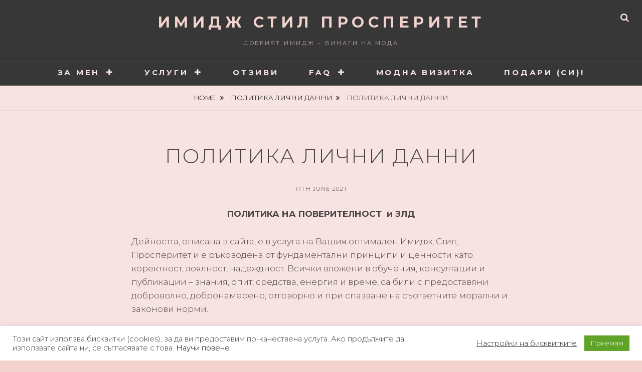

--- FILE ---
content_type: text/html; charset=UTF-8
request_url: https://imagemaker.bg/%D0%BF%D0%BE%D0%BB%D0%B8%D1%82%D0%B8%D0%BA%D0%B0-%D0%BB%D0%B8%D1%87%D0%BD%D0%B8-%D0%B4%D0%B0%D0%BD%D0%BD%D0%B8/
body_size: 40597
content:
<!DOCTYPE html>
<html lang="en-US"
	prefix="og: https://ogp.me/ns#" >
<head>
<meta charset="UTF-8">
<meta name="viewport" content="width=device-width, initial-scale=1">
<link rel="profile" href="http://gmpg.org/xfn/11">

<title>политика лични данни - ИМИДЖ СТИЛ ПРОСПЕРИТЕТ</title>
	<script type="text/javascript">function theChampLoadEvent(e){var t=window.onload;if(typeof window.onload!="function"){window.onload=e}else{window.onload=function(){t();e()}}}</script>
		<script type="text/javascript">var theChampDefaultLang = 'en_US', theChampCloseIconPath = 'https://imagemaker.bg/wp-content/plugins/super-socializer/images/close.png';</script>
		<script> var theChampSiteUrl = 'https://imagemaker.bg', theChampVerified = 0, theChampEmailPopup = 0; </script>
			<script> var theChampFBKey = '', theChampFBLang = 'en_GB', theChampFbLikeMycred = 0, theChampSsga = 0, theChampCommentNotification = 0, theChampHeateorFcmRecentComments = 0, theChampFbIosLogin = 0; </script>
						<script type="text/javascript">var theChampFBCommentUrl = 'https://imagemaker.bg/%d0%bf%d0%be%d0%bb%d0%b8%d1%82%d0%b8%d0%ba%d0%b0-%d0%bb%d0%b8%d1%87%d0%bd%d0%b8-%d0%b4%d0%b0%d0%bd%d0%bd%d0%b8/'; var theChampFBCommentColor = ''; var theChampFBCommentNumPosts = ''; var theChampFBCommentWidth = '100%'; var theChampFBCommentOrderby = ''; var theChampCommentingTabs = "wordpress,facebook,disqus", theChampGpCommentsUrl = 'https://imagemaker.bg/%d0%bf%d0%be%d0%bb%d0%b8%d1%82%d0%b8%d0%ba%d0%b0-%d0%bb%d0%b8%d1%87%d0%bd%d0%b8-%d0%b4%d0%b0%d0%bd%d0%bd%d0%b8/', theChampDisqusShortname = '', theChampScEnabledTabs = 'wordpress,fb', theChampScLabel = 'Leave a reply', theChampScTabLabels = {"wordpress":"Default Comments (0)","fb":"Facebook Comments","disqus":"Disqus Comments"}, theChampGpCommentsWidth = 0, theChampCommentingId = 'respond'</script>
						<script> var theChampSharingAjaxUrl = 'https://imagemaker.bg/wp-admin/admin-ajax.php', heateorSsFbMessengerAPI = 'https://www.facebook.com/dialog/send?app_id=595489497242932&display=popup&link=%encoded_post_url%&redirect_uri=%encoded_post_url%',heateorSsWhatsappShareAPI = 'web', heateorSsUrlCountFetched = [], heateorSsSharesText = 'Shares', heateorSsShareText = 'Share', theChampPluginIconPath = 'https://imagemaker.bg/wp-content/plugins/super-socializer/images/logo.png', theChampHorizontalSharingCountEnable = 0, theChampVerticalSharingCountEnable = 0, theChampSharingOffset = -10, theChampCounterOffset = -10, theChampMobileStickySharingEnabled = 0, heateorSsCopyLinkMessage = "Link copied.";
				</script>
			<style type="text/css">.the_champ_horizontal_sharing .theChampSharing{
					color: #fff;
				border-width: 0px;
		border-style: solid;
		border-color: transparent;
	}
		.the_champ_horizontal_sharing .theChampTCBackground{
		color:#666;
	}
		.the_champ_horizontal_sharing .theChampSharing:hover{
				border-color: transparent;
	}
	.the_champ_vertical_sharing .theChampSharing{
					color: #fff;
				border-width: 0px;
		border-style: solid;
		border-color: transparent;
	}
		.the_champ_vertical_sharing .theChampTCBackground{
		color:#666;
	}
		.the_champ_vertical_sharing .theChampSharing:hover{
				border-color: transparent;
	}
	@media screen and (max-width:783px){.the_champ_vertical_sharing{display:none!important}}</style>
	
		<!-- All in One SEO 4.1.6.2 -->
		<meta name="description" content="С цел запазване и изграждане на дълготрайни пълноценни отношения с потребителите, се изготви и прилага следната ПОЛИТИКА НА ПОВЕРИТЕЛНОСТ за сайта imagemaker.bg" />
		<meta name="robots" content="max-image-preview:large" />
		<link rel="canonical" href="https://imagemaker.bg/%d0%bf%d0%be%d0%bb%d0%b8%d1%82%d0%b8%d0%ba%d0%b0-%d0%bb%d0%b8%d1%87%d0%bd%d0%b8-%d0%b4%d0%b0%d0%bd%d0%bd%d0%b8/" />
		<meta property="og:locale" content="en_US" />
		<meta property="og:site_name" content="ИМИДЖ СТИЛ ПРОСПЕРИТЕТ - Добрият имидж - винаги на мода" />
		<meta property="og:type" content="article" />
		<meta property="og:title" content="политика лични данни - ИМИДЖ СТИЛ ПРОСПЕРИТЕТ" />
		<meta property="og:description" content="С цел запазване и изграждане на дълготрайни пълноценни отношения с потребителите, се изготви и прилага следната ПОЛИТИКА НА ПОВЕРИТЕЛНОСТ за сайта imagemaker.bg" />
		<meta property="og:url" content="https://imagemaker.bg/%d0%bf%d0%be%d0%bb%d0%b8%d1%82%d0%b8%d0%ba%d0%b0-%d0%bb%d0%b8%d1%87%d0%bd%d0%b8-%d0%b4%d0%b0%d0%bd%d0%bd%d0%b8/" />
		<meta property="article:published_time" content="2021-06-17T20:31:19+00:00" />
		<meta property="article:modified_time" content="2021-06-17T20:49:12+00:00" />
		<meta name="twitter:card" content="summary" />
		<meta name="twitter:title" content="политика лични данни - ИМИДЖ СТИЛ ПРОСПЕРИТЕТ" />
		<meta name="twitter:description" content="С цел запазване и изграждане на дълготрайни пълноценни отношения с потребителите, се изготви и прилага следната ПОЛИТИКА НА ПОВЕРИТЕЛНОСТ за сайта imagemaker.bg" />
		<script type="application/ld+json" class="aioseo-schema">
			{"@context":"https:\/\/schema.org","@graph":[{"@type":"WebSite","@id":"https:\/\/imagemaker.bg\/#website","url":"https:\/\/imagemaker.bg\/","name":"\u0418\u041c\u0418\u0414\u0416 \u0421\u0422\u0418\u041b \u041f\u0420\u041e\u0421\u041f\u0415\u0420\u0418\u0422\u0415\u0422","description":"\u0414\u043e\u0431\u0440\u0438\u044f\u0442 \u0438\u043c\u0438\u0434\u0436 - \u0432\u0438\u043d\u0430\u0433\u0438 \u043d\u0430 \u043c\u043e\u0434\u0430","inLanguage":"en-US","publisher":{"@id":"https:\/\/imagemaker.bg\/#organization"}},{"@type":"Organization","@id":"https:\/\/imagemaker.bg\/#organization","name":"\u0418\u041c\u0418\u0414\u0416 \u0421\u0422\u0418\u041b \u041f\u0420\u041e\u0421\u041f\u0415\u0420\u0418\u0422\u0415\u0422","url":"https:\/\/imagemaker.bg\/"},{"@type":"BreadcrumbList","@id":"https:\/\/imagemaker.bg\/%d0%bf%d0%be%d0%bb%d0%b8%d1%82%d0%b8%d0%ba%d0%b0-%d0%bb%d0%b8%d1%87%d0%bd%d0%b8-%d0%b4%d0%b0%d0%bd%d0%bd%d0%b8\/#breadcrumblist","itemListElement":[{"@type":"ListItem","@id":"https:\/\/imagemaker.bg\/#listItem","position":1,"item":{"@type":"WebPage","@id":"https:\/\/imagemaker.bg\/","name":"Home","description":"\u041c\u0438\u043b\u0435\u043d\u0430 \u0411\u0435\u043b\u0447\u0435\u0432\u0430 - \u0438\u043c\u0438\u0434\u0436 \u043a\u043e\u043d\u0441\u0443\u043b\u0442\u0430\u043d\u0442, \u0430\u0432\u0442\u043e\u0440 \u043d\u0430 \u043e\u0431\u0443\u0447\u0435\u043d\u0438\u044f \u0437\u0430 \u0441\u0442\u0438\u043b, \u043a\u043e\u043c\u0443\u043d\u0438\u043a\u0430\u0446\u0438\u044f, \u043b\u0438\u0447\u043d\u043e\u0441\u0442\u043d\u043e \u0440\u0430\u0437\u0432\u0438\u0442\u0438\u0435. \u0422\u0435\u043c\u0430\u0442\u0438\u0447\u043d\u0438 \u0441\u0435\u0441\u0438\u0438, \u043a\u043e\u043d\u0441\u0443\u043b\u0442\u0438 \u0432 \u0431\u0443\u0442\u0438\u043a\u043e\u0432 \u0444\u043e\u0440\u043c\u0430\u0442 - \u0432 \u043e\u0444\u0438\u0441 \u0438 online .","url":"https:\/\/imagemaker.bg\/"},"nextItem":"https:\/\/imagemaker.bg\/%d0%bf%d0%be%d0%bb%d0%b8%d1%82%d0%b8%d0%ba%d0%b0-%d0%bb%d0%b8%d1%87%d0%bd%d0%b8-%d0%b4%d0%b0%d0%bd%d0%bd%d0%b8\/#listItem"},{"@type":"ListItem","@id":"https:\/\/imagemaker.bg\/%d0%bf%d0%be%d0%bb%d0%b8%d1%82%d0%b8%d0%ba%d0%b0-%d0%bb%d0%b8%d1%87%d0%bd%d0%b8-%d0%b4%d0%b0%d0%bd%d0%bd%d0%b8\/#listItem","position":2,"item":{"@type":"WebPage","@id":"https:\/\/imagemaker.bg\/%d0%bf%d0%be%d0%bb%d0%b8%d1%82%d0%b8%d0%ba%d0%b0-%d0%bb%d0%b8%d1%87%d0%bd%d0%b8-%d0%b4%d0%b0%d0%bd%d0%bd%d0%b8\/","name":"\u043f\u043e\u043b\u0438\u0442\u0438\u043a\u0430 \u043b\u0438\u0447\u043d\u0438 \u0434\u0430\u043d\u043d\u0438","description":"\u0421 \u0446\u0435\u043b \u0437\u0430\u043f\u0430\u0437\u0432\u0430\u043d\u0435 \u0438 \u0438\u0437\u0433\u0440\u0430\u0436\u0434\u0430\u043d\u0435 \u043d\u0430 \u0434\u044a\u043b\u0433\u043e\u0442\u0440\u0430\u0439\u043d\u0438 \u043f\u044a\u043b\u043d\u043e\u0446\u0435\u043d\u043d\u0438 \u043e\u0442\u043d\u043e\u0448\u0435\u043d\u0438\u044f \u0441 \u043f\u043e\u0442\u0440\u0435\u0431\u0438\u0442\u0435\u043b\u0438\u0442\u0435, \u0441\u0435 \u0438\u0437\u0433\u043e\u0442\u0432\u0438 \u0438 \u043f\u0440\u0438\u043b\u0430\u0433\u0430 \u0441\u043b\u0435\u0434\u043d\u0430\u0442\u0430 \u041f\u041e\u041b\u0418\u0422\u0418\u041a\u0410 \u041d\u0410 \u041f\u041e\u0412\u0415\u0420\u0418\u0422\u0415\u041b\u041d\u041e\u0421\u0422 \u0437\u0430 \u0441\u0430\u0439\u0442\u0430 imagemaker.bg","url":"https:\/\/imagemaker.bg\/%d0%bf%d0%be%d0%bb%d0%b8%d1%82%d0%b8%d0%ba%d0%b0-%d0%bb%d0%b8%d1%87%d0%bd%d0%b8-%d0%b4%d0%b0%d0%bd%d0%bd%d0%b8\/"},"previousItem":"https:\/\/imagemaker.bg\/#listItem"}]},{"@type":"Person","@id":"https:\/\/imagemaker.bg\/author\/ladydream77hush\/#author","url":"https:\/\/imagemaker.bg\/author\/ladydream77hush\/","name":"\u041c\u0438\u043b\u0435\u043d\u0430 \u0411\u0435\u043b\u0447\u0435\u0432\u0430","image":{"@type":"ImageObject","@id":"https:\/\/imagemaker.bg\/%d0%bf%d0%be%d0%bb%d0%b8%d1%82%d0%b8%d0%ba%d0%b0-%d0%bb%d0%b8%d1%87%d0%bd%d0%b8-%d0%b4%d0%b0%d0%bd%d0%bd%d0%b8\/#authorImage","url":"https:\/\/secure.gravatar.com\/avatar\/1d4bf50ca95aa8f6bb5f8237ec357209?s=96&d=mm&r=g","width":96,"height":96,"caption":"\u041c\u0438\u043b\u0435\u043d\u0430 \u0411\u0435\u043b\u0447\u0435\u0432\u0430"}},{"@type":"WebPage","@id":"https:\/\/imagemaker.bg\/%d0%bf%d0%be%d0%bb%d0%b8%d1%82%d0%b8%d0%ba%d0%b0-%d0%bb%d0%b8%d1%87%d0%bd%d0%b8-%d0%b4%d0%b0%d0%bd%d0%bd%d0%b8\/#webpage","url":"https:\/\/imagemaker.bg\/%d0%bf%d0%be%d0%bb%d0%b8%d1%82%d0%b8%d0%ba%d0%b0-%d0%bb%d0%b8%d1%87%d0%bd%d0%b8-%d0%b4%d0%b0%d0%bd%d0%bd%d0%b8\/","name":"\u043f\u043e\u043b\u0438\u0442\u0438\u043a\u0430 \u043b\u0438\u0447\u043d\u0438 \u0434\u0430\u043d\u043d\u0438 - \u0418\u041c\u0418\u0414\u0416 \u0421\u0422\u0418\u041b \u041f\u0420\u041e\u0421\u041f\u0415\u0420\u0418\u0422\u0415\u0422","description":"\u0421 \u0446\u0435\u043b \u0437\u0430\u043f\u0430\u0437\u0432\u0430\u043d\u0435 \u0438 \u0438\u0437\u0433\u0440\u0430\u0436\u0434\u0430\u043d\u0435 \u043d\u0430 \u0434\u044a\u043b\u0433\u043e\u0442\u0440\u0430\u0439\u043d\u0438 \u043f\u044a\u043b\u043d\u043e\u0446\u0435\u043d\u043d\u0438 \u043e\u0442\u043d\u043e\u0448\u0435\u043d\u0438\u044f \u0441 \u043f\u043e\u0442\u0440\u0435\u0431\u0438\u0442\u0435\u043b\u0438\u0442\u0435, \u0441\u0435 \u0438\u0437\u0433\u043e\u0442\u0432\u0438 \u0438 \u043f\u0440\u0438\u043b\u0430\u0433\u0430 \u0441\u043b\u0435\u0434\u043d\u0430\u0442\u0430 \u041f\u041e\u041b\u0418\u0422\u0418\u041a\u0410 \u041d\u0410 \u041f\u041e\u0412\u0415\u0420\u0418\u0422\u0415\u041b\u041d\u041e\u0421\u0422 \u0437\u0430 \u0441\u0430\u0439\u0442\u0430 imagemaker.bg","inLanguage":"en-US","isPartOf":{"@id":"https:\/\/imagemaker.bg\/#website"},"breadcrumb":{"@id":"https:\/\/imagemaker.bg\/%d0%bf%d0%be%d0%bb%d0%b8%d1%82%d0%b8%d0%ba%d0%b0-%d0%bb%d0%b8%d1%87%d0%bd%d0%b8-%d0%b4%d0%b0%d0%bd%d0%bd%d0%b8\/#breadcrumblist"},"author":"https:\/\/imagemaker.bg\/author\/ladydream77hush\/#author","creator":"https:\/\/imagemaker.bg\/author\/ladydream77hush\/#author","image":{"@type":"ImageObject","@id":"https:\/\/imagemaker.bg\/#mainImage","url":"https:\/\/imagemaker.bg\/wp-content\/uploads\/2020\/07\/kaboompics_Woman-uses-laptop-working-from-home-writing-in-the-planner.jpg","width":640,"height":960,"caption":"\u0434\u0430\u043d\u043d\u0438 \u043d\u0430 \u0434\u043e\u0432\u0435\u0440\u0438\u0442\u0435\u043b\u044f"},"primaryImageOfPage":{"@id":"https:\/\/imagemaker.bg\/%d0%bf%d0%be%d0%bb%d0%b8%d1%82%d0%b8%d0%ba%d0%b0-%d0%bb%d0%b8%d1%87%d0%bd%d0%b8-%d0%b4%d0%b0%d0%bd%d0%bd%d0%b8\/#mainImage"},"datePublished":"2021-06-17T20:31:19+01:00","dateModified":"2021-06-17T20:49:12+01:00"},{"@type":"BlogPosting","@id":"https:\/\/imagemaker.bg\/%d0%bf%d0%be%d0%bb%d0%b8%d1%82%d0%b8%d0%ba%d0%b0-%d0%bb%d0%b8%d1%87%d0%bd%d0%b8-%d0%b4%d0%b0%d0%bd%d0%bd%d0%b8\/#blogposting","name":"\u043f\u043e\u043b\u0438\u0442\u0438\u043a\u0430 \u043b\u0438\u0447\u043d\u0438 \u0434\u0430\u043d\u043d\u0438 - \u0418\u041c\u0418\u0414\u0416 \u0421\u0422\u0418\u041b \u041f\u0420\u041e\u0421\u041f\u0415\u0420\u0418\u0422\u0415\u0422","description":"\u0421 \u0446\u0435\u043b \u0437\u0430\u043f\u0430\u0437\u0432\u0430\u043d\u0435 \u0438 \u0438\u0437\u0433\u0440\u0430\u0436\u0434\u0430\u043d\u0435 \u043d\u0430 \u0434\u044a\u043b\u0433\u043e\u0442\u0440\u0430\u0439\u043d\u0438 \u043f\u044a\u043b\u043d\u043e\u0446\u0435\u043d\u043d\u0438 \u043e\u0442\u043d\u043e\u0448\u0435\u043d\u0438\u044f \u0441 \u043f\u043e\u0442\u0440\u0435\u0431\u0438\u0442\u0435\u043b\u0438\u0442\u0435, \u0441\u0435 \u0438\u0437\u0433\u043e\u0442\u0432\u0438 \u0438 \u043f\u0440\u0438\u043b\u0430\u0433\u0430 \u0441\u043b\u0435\u0434\u043d\u0430\u0442\u0430 \u041f\u041e\u041b\u0418\u0422\u0418\u041a\u0410 \u041d\u0410 \u041f\u041e\u0412\u0415\u0420\u0418\u0422\u0415\u041b\u041d\u041e\u0421\u0422 \u0437\u0430 \u0441\u0430\u0439\u0442\u0430 imagemaker.bg","inLanguage":"en-US","headline":"\u043f\u043e\u043b\u0438\u0442\u0438\u043a\u0430 \u043b\u0438\u0447\u043d\u0438 \u0434\u0430\u043d\u043d\u0438","author":{"@id":"https:\/\/imagemaker.bg\/author\/ladydream77hush\/#author"},"publisher":{"@id":"https:\/\/imagemaker.bg\/#organization"},"datePublished":"2021-06-17T20:31:19+01:00","dateModified":"2021-06-17T20:49:12+01:00","articleSection":"\u041f\u041e\u041b\u0418\u0422\u0418\u041a\u0410 \u041b\u0418\u0427\u041d\u0418 \u0414\u0410\u041d\u041d\u0418","mainEntityOfPage":{"@id":"https:\/\/imagemaker.bg\/%d0%bf%d0%be%d0%bb%d0%b8%d1%82%d0%b8%d0%ba%d0%b0-%d0%bb%d0%b8%d1%87%d0%bd%d0%b8-%d0%b4%d0%b0%d0%bd%d0%bd%d0%b8\/#webpage"},"isPartOf":{"@id":"https:\/\/imagemaker.bg\/%d0%bf%d0%be%d0%bb%d0%b8%d1%82%d0%b8%d0%ba%d0%b0-%d0%bb%d0%b8%d1%87%d0%bd%d0%b8-%d0%b4%d0%b0%d0%bd%d0%bd%d0%b8\/#webpage"},"image":{"@type":"ImageObject","@id":"https:\/\/imagemaker.bg\/#articleImage","url":"https:\/\/imagemaker.bg\/wp-content\/uploads\/2020\/07\/kaboompics_Woman-uses-laptop-working-from-home-writing-in-the-planner.jpg","width":640,"height":960,"caption":"\u0434\u0430\u043d\u043d\u0438 \u043d\u0430 \u0434\u043e\u0432\u0435\u0440\u0438\u0442\u0435\u043b\u044f"}}]}
		</script>
		<!-- All in One SEO -->

<link rel='dns-prefetch' href='//fonts.googleapis.com' />
<link rel='dns-prefetch' href='//s.w.org' />
<link rel="alternate" type="application/rss+xml" title="ИМИДЖ СТИЛ ПРОСПЕРИТЕТ &raquo; Feed" href="https://imagemaker.bg/feed/" />
<link rel="alternate" type="application/rss+xml" title="ИМИДЖ СТИЛ ПРОСПЕРИТЕТ &raquo; Comments Feed" href="https://imagemaker.bg/comments/feed/" />
<link rel="alternate" type="application/rss+xml" title="ИМИДЖ СТИЛ ПРОСПЕРИТЕТ &raquo; политика лични данни Comments Feed" href="https://imagemaker.bg/%d0%bf%d0%be%d0%bb%d0%b8%d1%82%d0%b8%d0%ba%d0%b0-%d0%bb%d0%b8%d1%87%d0%bd%d0%b8-%d0%b4%d0%b0%d0%bd%d0%bd%d0%b8/feed/" />
		<script type="text/javascript">
			window._wpemojiSettings = {"baseUrl":"https:\/\/s.w.org\/images\/core\/emoji\/13.0.1\/72x72\/","ext":".png","svgUrl":"https:\/\/s.w.org\/images\/core\/emoji\/13.0.1\/svg\/","svgExt":".svg","source":{"concatemoji":"https:\/\/imagemaker.bg\/wp-includes\/js\/wp-emoji-release.min.js?ver=5.7.14"}};
			!function(e,a,t){var n,r,o,i=a.createElement("canvas"),p=i.getContext&&i.getContext("2d");function s(e,t){var a=String.fromCharCode;p.clearRect(0,0,i.width,i.height),p.fillText(a.apply(this,e),0,0);e=i.toDataURL();return p.clearRect(0,0,i.width,i.height),p.fillText(a.apply(this,t),0,0),e===i.toDataURL()}function c(e){var t=a.createElement("script");t.src=e,t.defer=t.type="text/javascript",a.getElementsByTagName("head")[0].appendChild(t)}for(o=Array("flag","emoji"),t.supports={everything:!0,everythingExceptFlag:!0},r=0;r<o.length;r++)t.supports[o[r]]=function(e){if(!p||!p.fillText)return!1;switch(p.textBaseline="top",p.font="600 32px Arial",e){case"flag":return s([127987,65039,8205,9895,65039],[127987,65039,8203,9895,65039])?!1:!s([55356,56826,55356,56819],[55356,56826,8203,55356,56819])&&!s([55356,57332,56128,56423,56128,56418,56128,56421,56128,56430,56128,56423,56128,56447],[55356,57332,8203,56128,56423,8203,56128,56418,8203,56128,56421,8203,56128,56430,8203,56128,56423,8203,56128,56447]);case"emoji":return!s([55357,56424,8205,55356,57212],[55357,56424,8203,55356,57212])}return!1}(o[r]),t.supports.everything=t.supports.everything&&t.supports[o[r]],"flag"!==o[r]&&(t.supports.everythingExceptFlag=t.supports.everythingExceptFlag&&t.supports[o[r]]);t.supports.everythingExceptFlag=t.supports.everythingExceptFlag&&!t.supports.flag,t.DOMReady=!1,t.readyCallback=function(){t.DOMReady=!0},t.supports.everything||(n=function(){t.readyCallback()},a.addEventListener?(a.addEventListener("DOMContentLoaded",n,!1),e.addEventListener("load",n,!1)):(e.attachEvent("onload",n),a.attachEvent("onreadystatechange",function(){"complete"===a.readyState&&t.readyCallback()})),(n=t.source||{}).concatemoji?c(n.concatemoji):n.wpemoji&&n.twemoji&&(c(n.twemoji),c(n.wpemoji)))}(window,document,window._wpemojiSettings);
		</script>
		<style type="text/css">
img.wp-smiley,
img.emoji {
	display: inline !important;
	border: none !important;
	box-shadow: none !important;
	height: 1em !important;
	width: 1em !important;
	margin: 0 .07em !important;
	vertical-align: -0.1em !important;
	background: none !important;
	padding: 0 !important;
}
</style>
	<link rel='stylesheet' id='wp-block-library-css'  href='https://imagemaker.bg/wp-includes/css/dist/block-library/style.min.css?ver=5.7.14' type='text/css' media='all' />
<link rel='stylesheet' id='wp-block-library-theme-css'  href='https://imagemaker.bg/wp-includes/css/dist/block-library/theme.min.css?ver=5.7.14' type='text/css' media='all' />
<link rel='stylesheet' id='font-awesome-css'  href='https://imagemaker.bg/wp-content/plugins/contact-information-widget//fonts/font-awesome.css?ver=5.7.14' type='text/css' media='all' />
<link rel='stylesheet' id='style-css'  href='https://imagemaker.bg/wp-content/plugins/contact-information-widget//style.css?ver=5.7.14' type='text/css' media='all' />
<link rel='stylesheet' id='cookie-law-info-css'  href='https://imagemaker.bg/wp-content/plugins/cookie-law-info/public/css/cookie-law-info-public.css?ver=2.0.0' type='text/css' media='all' />
<link rel='stylesheet' id='cookie-law-info-gdpr-css'  href='https://imagemaker.bg/wp-content/plugins/cookie-law-info/public/css/cookie-law-info-gdpr.css?ver=2.0.0' type='text/css' media='all' />
<link rel='stylesheet' id='events-manager-css'  href='https://imagemaker.bg/wp-content/plugins/events-manager/includes/css/events_manager.css?ver=5.9942' type='text/css' media='all' />
<link rel='stylesheet' id='ce_responsive-css'  href='https://imagemaker.bg/wp-content/plugins/simple-embed-code/css/video-container.min.css?ver=5.7.14' type='text/css' media='all' />
<link rel='stylesheet' id='tfree-slick-css'  href='https://imagemaker.bg/wp-content/plugins/testimonial-free/public/assets/css/slick.css?ver=2.2.9' type='text/css' media='all' />
<link rel='stylesheet' id='tfree-font-awesome-css'  href='https://imagemaker.bg/wp-content/plugins/testimonial-free/public/assets/css/font-awesome.min.css?ver=2.2.9' type='text/css' media='all' />
<link rel='stylesheet' id='tfree-deprecated-style-css'  href='https://imagemaker.bg/wp-content/plugins/testimonial-free/public/assets/css/deprecated-style.css?ver=2.2.9' type='text/css' media='all' />
<link rel='stylesheet' id='tfree-style-css'  href='https://imagemaker.bg/wp-content/plugins/testimonial-free/public/assets/css/style.css?ver=2.2.9' type='text/css' media='all' />
<link rel='stylesheet' id='fotografie-fonts-css'  href='//fonts.googleapis.com/css?family=Montserrat:300,300i,700,700i' type='text/css' media='all' />
<link rel='stylesheet' id='fotografie-style-css'  href='https://imagemaker.bg/wp-content/themes/fotografie/style.css?ver=20210521-120650' type='text/css' media='all' />
<link rel='stylesheet' id='fotografie-block-style-css'  href='https://imagemaker.bg/wp-content/themes/fotografie/assets/css/blocks.css?ver=1.0' type='text/css' media='all' />
<link rel='stylesheet' id='the_champ_frontend_css-css'  href='https://imagemaker.bg/wp-content/plugins/super-socializer/css/front.css?ver=7.13.13' type='text/css' media='all' />
<link rel='stylesheet' id='the_champ_sharing_default_svg-css'  href='https://imagemaker.bg/wp-content/plugins/super-socializer/css/share-svg.css?ver=7.13.13' type='text/css' media='all' />
<script type='text/javascript' src='https://imagemaker.bg/wp-includes/js/jquery/jquery.min.js?ver=3.5.1' id='jquery-core-js'></script>
<script type='text/javascript' src='https://imagemaker.bg/wp-includes/js/jquery/jquery-migrate.min.js?ver=3.3.2' id='jquery-migrate-js'></script>
<script type='text/javascript' id='cookie-law-info-js-extra'>
/* <![CDATA[ */
var Cli_Data = {"nn_cookie_ids":[],"cookielist":[],"non_necessary_cookies":{"necessary":[],"non-necessary":[]},"ccpaEnabled":"","ccpaRegionBased":"","ccpaBarEnabled":"","ccpaType":"gdpr","js_blocking":"1","custom_integration":"","triggerDomRefresh":""};
var cli_cookiebar_settings = {"animate_speed_hide":"500","animate_speed_show":"500","background":"#FFF","border":"#b1a6a6c2","border_on":"","button_1_button_colour":"#61a229","button_1_button_hover":"#4e8221","button_1_link_colour":"#fff","button_1_as_button":"1","button_1_new_win":"","button_2_button_colour":"#333","button_2_button_hover":"#292929","button_2_link_colour":"#444","button_2_as_button":"","button_2_hidebar":"","button_3_button_colour":"#3566bb","button_3_button_hover":"#2a5296","button_3_link_colour":"#fff","button_3_as_button":"1","button_3_new_win":"","button_4_button_colour":"#000","button_4_button_hover":"#000000","button_4_link_colour":"#333333","button_4_as_button":"","font_family":"inherit","header_fix":"1","notify_animate_hide":"1","notify_animate_show":"","notify_div_id":"#cookie-law-info-bar","notify_position_horizontal":"right","notify_position_vertical":"bottom","scroll_close":"","scroll_close_reload":"","accept_close_reload":"","reject_close_reload":"","showagain_tab":"","showagain_background":"#fff","showagain_border":"#000","showagain_div_id":"#cookie-law-info-again","showagain_x_position":"100px","text":"#333333","show_once_yn":"","show_once":"10000","logging_on":"","as_popup":"","popup_overlay":"","bar_heading_text":"","cookie_bar_as":"banner","popup_showagain_position":"bottom-right","widget_position":"left"};
var log_object = {"ajax_url":"https:\/\/imagemaker.bg\/wp-admin\/admin-ajax.php"};
/* ]]> */
</script>
<script type='text/javascript' src='https://imagemaker.bg/wp-content/plugins/cookie-law-info/public/js/cookie-law-info-public.js?ver=2.0.0' id='cookie-law-info-js'></script>
<script type='text/javascript' src='https://imagemaker.bg/wp-includes/js/jquery/ui/core.min.js?ver=1.12.1' id='jquery-ui-core-js'></script>
<script type='text/javascript' src='https://imagemaker.bg/wp-includes/js/jquery/ui/mouse.min.js?ver=1.12.1' id='jquery-ui-mouse-js'></script>
<script type='text/javascript' src='https://imagemaker.bg/wp-includes/js/jquery/ui/sortable.min.js?ver=1.12.1' id='jquery-ui-sortable-js'></script>
<script type='text/javascript' src='https://imagemaker.bg/wp-includes/js/jquery/ui/datepicker.min.js?ver=1.12.1' id='jquery-ui-datepicker-js'></script>
<script type='text/javascript' id='jquery-ui-datepicker-js-after'>
jQuery(document).ready(function(jQuery){jQuery.datepicker.setDefaults({"closeText":"Close","currentText":"Today","monthNames":["January","February","March","April","May","June","July","August","September","October","November","December"],"monthNamesShort":["Jan","Feb","Mar","Apr","May","Jun","Jul","Aug","Sep","Oct","Nov","Dec"],"nextText":"Next","prevText":"Previous","dayNames":["Sunday","Monday","Tuesday","Wednesday","Thursday","Friday","Saturday"],"dayNamesShort":["Sun","Mon","Tue","Wed","Thu","Fri","Sat"],"dayNamesMin":["S","M","T","W","T","F","S"],"dateFormat":"dS MM yy","firstDay":1,"isRTL":false});});
</script>
<script type='text/javascript' src='https://imagemaker.bg/wp-includes/js/jquery/ui/menu.min.js?ver=1.12.1' id='jquery-ui-menu-js'></script>
<script type='text/javascript' src='https://imagemaker.bg/wp-includes/js/dist/vendor/wp-polyfill.min.js?ver=7.4.4' id='wp-polyfill-js'></script>
<script type='text/javascript' id='wp-polyfill-js-after'>
( 'fetch' in window ) || document.write( '<script src="https://imagemaker.bg/wp-includes/js/dist/vendor/wp-polyfill-fetch.min.js?ver=3.0.0"></scr' + 'ipt>' );( document.contains ) || document.write( '<script src="https://imagemaker.bg/wp-includes/js/dist/vendor/wp-polyfill-node-contains.min.js?ver=3.42.0"></scr' + 'ipt>' );( window.DOMRect ) || document.write( '<script src="https://imagemaker.bg/wp-includes/js/dist/vendor/wp-polyfill-dom-rect.min.js?ver=3.42.0"></scr' + 'ipt>' );( window.URL && window.URL.prototype && window.URLSearchParams ) || document.write( '<script src="https://imagemaker.bg/wp-includes/js/dist/vendor/wp-polyfill-url.min.js?ver=3.6.4"></scr' + 'ipt>' );( window.FormData && window.FormData.prototype.keys ) || document.write( '<script src="https://imagemaker.bg/wp-includes/js/dist/vendor/wp-polyfill-formdata.min.js?ver=3.0.12"></scr' + 'ipt>' );( Element.prototype.matches && Element.prototype.closest ) || document.write( '<script src="https://imagemaker.bg/wp-includes/js/dist/vendor/wp-polyfill-element-closest.min.js?ver=2.0.2"></scr' + 'ipt>' );( 'objectFit' in document.documentElement.style ) || document.write( '<script src="https://imagemaker.bg/wp-includes/js/dist/vendor/wp-polyfill-object-fit.min.js?ver=2.3.4"></scr' + 'ipt>' );
</script>
<script type='text/javascript' src='https://imagemaker.bg/wp-includes/js/dist/dom-ready.min.js?ver=93db39f6fe07a70cb9217310bec0a531' id='wp-dom-ready-js'></script>
<script type='text/javascript' src='https://imagemaker.bg/wp-includes/js/dist/hooks.min.js?ver=d0188aa6c336f8bb426fe5318b7f5b72' id='wp-hooks-js'></script>
<script type='text/javascript' src='https://imagemaker.bg/wp-includes/js/dist/i18n.min.js?ver=6ae7d829c963a7d8856558f3f9b32b43' id='wp-i18n-js'></script>
<script type='text/javascript' id='wp-i18n-js-after'>
wp.i18n.setLocaleData( { 'text direction\u0004ltr': [ 'ltr' ] } );
</script>
<script type='text/javascript' id='wp-a11y-js-translations'>
( function( domain, translations ) {
	var localeData = translations.locale_data[ domain ] || translations.locale_data.messages;
	localeData[""].domain = domain;
	wp.i18n.setLocaleData( localeData, domain );
} )( "default", { "locale_data": { "messages": { "": {} } } } );
</script>
<script type='text/javascript' src='https://imagemaker.bg/wp-includes/js/dist/a11y.min.js?ver=f38c4dee80fd4bb43131247e3175c99a' id='wp-a11y-js'></script>
<script type='text/javascript' id='jquery-ui-autocomplete-js-extra'>
/* <![CDATA[ */
var uiAutocompleteL10n = {"noResults":"No results found.","oneResult":"1 result found. Use up and down arrow keys to navigate.","manyResults":"%d results found. Use up and down arrow keys to navigate.","itemSelected":"Item selected."};
/* ]]> */
</script>
<script type='text/javascript' src='https://imagemaker.bg/wp-includes/js/jquery/ui/autocomplete.min.js?ver=1.12.1' id='jquery-ui-autocomplete-js'></script>
<script type='text/javascript' src='https://imagemaker.bg/wp-includes/js/jquery/ui/resizable.min.js?ver=1.12.1' id='jquery-ui-resizable-js'></script>
<script type='text/javascript' src='https://imagemaker.bg/wp-includes/js/jquery/ui/draggable.min.js?ver=1.12.1' id='jquery-ui-draggable-js'></script>
<script type='text/javascript' src='https://imagemaker.bg/wp-includes/js/jquery/ui/controlgroup.min.js?ver=1.12.1' id='jquery-ui-controlgroup-js'></script>
<script type='text/javascript' src='https://imagemaker.bg/wp-includes/js/jquery/ui/checkboxradio.min.js?ver=1.12.1' id='jquery-ui-checkboxradio-js'></script>
<script type='text/javascript' src='https://imagemaker.bg/wp-includes/js/jquery/ui/button.min.js?ver=1.12.1' id='jquery-ui-button-js'></script>
<script type='text/javascript' src='https://imagemaker.bg/wp-includes/js/jquery/ui/dialog.min.js?ver=1.12.1' id='jquery-ui-dialog-js'></script>
<script type='text/javascript' id='events-manager-js-extra'>
/* <![CDATA[ */
var EM = {"ajaxurl":"https:\/\/imagemaker.bg\/wp-admin\/admin-ajax.php","locationajaxurl":"https:\/\/imagemaker.bg\/wp-admin\/admin-ajax.php?action=locations_search","firstDay":"1","locale":"en","dateFormat":"dd\/mm\/yy","ui_css":"https:\/\/imagemaker.bg\/wp-content\/plugins\/events-manager\/includes\/css\/jquery-ui.min.css","show24hours":"","is_ssl":"1","bookingInProgress":"Please wait while the booking is being submitted.","tickets_save":"Save Ticket","bookingajaxurl":"https:\/\/imagemaker.bg\/wp-admin\/admin-ajax.php","bookings_export_save":"Export Bookings","bookings_settings_save":"Save Settings","booking_delete":"Are you sure you want to delete?","booking_offset":"30","bb_full":"Sold Out","bb_book":"Book Now","bb_booking":"Booking...","bb_booked":"Booking Submitted","bb_error":"Booking Error. Try again?","bb_cancel":"Cancel","bb_canceling":"Canceling...","bb_cancelled":"Cancelled","bb_cancel_error":"Cancellation Error. Try again?","txt_search":"Search","txt_searching":"Searching...","txt_loading":"Loading..."};
/* ]]> */
</script>
<script type='text/javascript' src='https://imagemaker.bg/wp-content/plugins/events-manager/includes/js/events-manager.js?ver=5.9942' id='events-manager-js'></script>
<link rel="https://api.w.org/" href="https://imagemaker.bg/wp-json/" /><link rel="alternate" type="application/json" href="https://imagemaker.bg/wp-json/wp/v2/posts/2224" /><link rel="EditURI" type="application/rsd+xml" title="RSD" href="https://imagemaker.bg/xmlrpc.php?rsd" />
<link rel="wlwmanifest" type="application/wlwmanifest+xml" href="https://imagemaker.bg/wp-includes/wlwmanifest.xml" /> 
<meta name="generator" content="WordPress 5.7.14" />
<link rel='shortlink' href='https://imagemaker.bg/?p=2224' />
<link rel="alternate" type="application/json+oembed" href="https://imagemaker.bg/wp-json/oembed/1.0/embed?url=https%3A%2F%2Fimagemaker.bg%2F%25d0%25bf%25d0%25be%25d0%25bb%25d0%25b8%25d1%2582%25d0%25b8%25d0%25ba%25d0%25b0-%25d0%25bb%25d0%25b8%25d1%2587%25d0%25bd%25d0%25b8-%25d0%25b4%25d0%25b0%25d0%25bd%25d0%25bd%25d0%25b8%2F" />
<link rel="alternate" type="text/xml+oembed" href="https://imagemaker.bg/wp-json/oembed/1.0/embed?url=https%3A%2F%2Fimagemaker.bg%2F%25d0%25bf%25d0%25be%25d0%25bb%25d0%25b8%25d1%2582%25d0%25b8%25d0%25ba%25d0%25b0-%25d0%25bb%25d0%25b8%25d1%2587%25d0%25bd%25d0%25b8-%25d0%25b4%25d0%25b0%25d0%25bd%25d0%25bd%25d0%25b8%2F&#038;format=xml" />
<link rel="pingback" href="https://imagemaker.bg/xmlrpc.php"><script type="application/ld+json">{"@context":"http:\/\/schema.org","@type":"BreadcrumbList","itemListElement":[{"@type":"ListItem","position":1,"item":{"@id":"https:\/\/imagemaker.bg\/","name":"Home"}},{"@type":"ListItem","position":2,"item":{"@id":"https:\/\/imagemaker.bg\/category\/%d0%bf%d0%be%d0%bb%d0%b8%d1%82%d0%b8%d0%ba%d0%b0-%d0%bb%d0%b8%d1%87%d0%bd%d0%b8-%d0%b4%d0%b0%d0%bd%d0%bd%d0%b8\/","name":"\u041f\u041e\u041b\u0418\u0422\u0418\u041a\u0410 \u041b\u0418\u0427\u041d\u0418 \u0414\u0410\u041d\u041d\u0418"}},{"@type":"ListItem","position":3,"item":{"name":"\u043f\u043e\u043b\u0438\u0442\u0438\u043a\u0430 \u043b\u0438\u0447\u043d\u0438 \u0434\u0430\u043d\u043d\u0438"}}]}</script><style type="text/css">.recentcomments a{display:inline !important;padding:0 !important;margin:0 !important;}</style>		<style type="text/css">
					.site-title a,
			.site-description {
				color: #f2d2cd;
			}
				</style>
		<style type="text/css" id="custom-background-css">
body.custom-background { background-color: #f2d2cd; }
</style>
	<link rel="icon" href="https://imagemaker.bg/wp-content/uploads/2021/03/cropped-2-22591_silhouette-toilet-wall-decal-sticker-bathroom-ladies-and-–-Копие-32x32.png" sizes="32x32" />
<link rel="icon" href="https://imagemaker.bg/wp-content/uploads/2021/03/cropped-2-22591_silhouette-toilet-wall-decal-sticker-bathroom-ladies-and-–-Копие-192x192.png" sizes="192x192" />
<link rel="apple-touch-icon" href="https://imagemaker.bg/wp-content/uploads/2021/03/cropped-2-22591_silhouette-toilet-wall-decal-sticker-bathroom-ladies-and-–-Копие-180x180.png" />
<meta name="msapplication-TileImage" content="https://imagemaker.bg/wp-content/uploads/2021/03/cropped-2-22591_silhouette-toilet-wall-decal-sticker-bathroom-ladies-and-–-Копие-270x270.png" />
		<style type="text/css" id="wp-custom-css">
			#featured-content-section article:hover img {
    transform: scale3d(1.15, 1.15, 1.15);
    transition: all .6s;
}

#featured-content-section article img {
    transform: scale3d(1, 1, 1);
    transition: all .4s;
}

.site-content {
    background-color: #f8e3e3;
}

#page {
    padding: 0 !important;
}

.breadcrumb-area.custom {
    background: #f8e3e3;
}

[id^="services-section-"]:focus {
    outline: none;
}

[id^="services-section-"]:not(:first-of-type) {
    padding-top: 120px;
}
[id^="services-section-"]:first-of-type {
	padding-top: 40px;
}

ul.sub-menu {
    min-width: 288px !important;
}

h1.page-title {
    background: #f8e3e3 !important;
}

h1.page-title>span {
    display: none !important;
}

.su-lightbox-content {
    max-width: none !important;
    text-align: left !important;
}

.main-navigation ul ul.sub-menu {
    width: 300px !important;
}

.post-thumbnail {
    display: none;
}

.custom-footer-list {
    list-style-type: initial !important;
    font-size: 12px;
}

.custom-footer-list li {
    line-height: 2em;
}

span.tags-links {
    display: none !important;
}

section#thechampfollow-2 {
    display: flex;
}

.heateor_ss_follow_icons_container {
    margin: 0 auto;
}

ul li.theChampSharingRound {
    margin: 0 10px !important;
}

td.eventful {
    border: 1px solid;
}
td.eventful-post {
    border: 1px solid;
    padding: 1px 11px;
}

td.eventful-post a {
    display: block;
}

td.eventful-today,
td.eventless-today {
    background-color: #f8e3e3 !important;
    color: #4d4d50;
}

.centered-button {
    margin: 0 auto;
}

.wp-block-buttons {
    justify-content: center;
}

.wp-block-button.cta-button {
    margin-top: 0 !important;
}

.su-button {
    border-radius: 0 !important;
}

.su-button-style-default span {
    border: none !important;
    text-transform: uppercase !important;
    font-size: 0.9375rem !important;
    font-weight: 300 !important;
    line-height: 1.667 !important;
    padding: 14px 28px !important;
}

.flip-card {
    background-color: transparent;
    width: 756px;
    height: 756px;
}

.flip-card-inner {
    position: relative;
    width: 100%;
    height: 100%;
    text-align: center;
    transition: transform 0.6s;
    transform-style: preserve-3d;
}

.flip-card:hover .flip-card-inner {
    transform: rotateY(180deg);
}

.flip-card-front,
.flip-card-back {
    position: absolute;
    width: 100%;
    height: 100%;
    -webkit-backface-visibility: hidden;
    backface-visibility: hidden;
}

.flip-card-back {
    transform: rotateY(180deg);
}

#masthead, .site-footer {
    background-color: #373738!important;
    color: #f8e3e3!important
}

button, input[type="button"], input[type="reset"], input[type="submit"]  {
	    background-color: #373738!important;
    color: #f8e3e3!important;
			border-radius: 4px;
}
button.mfp-close {
	background-color: transparent!important;
    color: #373738!important;
}

.main-navigation a {
	color: #f8e3e3!important;
}
.main-navigation ul ul {
	background-color: #373738!important;
}

.footer-widget-area.widget-area .widget-title {
	color: #f8e3e3!important;
}

.su-button.su-button-style-default {
	color: #f8e3e3!important;
	background-color: #373738!important;
	border-radius: 4px!important;
}
.su-button.su-button-style-default > span {
		color: #f8e3e3!important;
}

.ciw_contactinformation, .footer-widget-area a {
    color: #f8e3e3!important;
}
.footer-widget-area a:hover {
    color: white!important;
}

.ciw_contactinformation .fa {
    border: 1px solid #f8e3e3!important;
    color: #f8e3e3!important;
}

@media only screen and (max-width: 860px) {
    .flip-card {
        width: auto;
    }
}

@media only screen and (max-width: 760px) {
    .page-id-165 span.su-lightbox {
        margin-top: -120px;
				display: block;
    }
}
@media only screen and (max-width: 610px) {
    .page-id-165 span.su-lightbox {
        margin-top: -300px;
    }
}
@media only screen and (max-width: 450px) {
    .page-id-165 span.su-lightbox {
        margin-top: -450px;
    }
}

.byline {
	display:none;
}
.comments-link {
	display: none;
}
.archive-text {
    display: none;
}		</style>
		</head>

<body class="post-template-default single single-post postid-2224 single-format-standard custom-background wp-embed-responsive fluid-layout no-sidebar">


<div id="page" class="site">
	<div class="site-inner">
		<a class="skip-link screen-reader-text" href="#content">Skip to content</a>

		<header id="masthead" class="site-header" role="banner">

			
			<div class="site-header-main">

				
	<div class="site-branding">
		<div class="wrapper">
						<div id="site-details">
									<p class="site-title"><a href="https://imagemaker.bg/" rel="home">ИМИДЖ СТИЛ ПРОСПЕРИТЕТ</a></p>
								<h2 class="site-description">Добрият имидж &#8211; винаги на мода</h2>
			</div><!-- #site-details -->
		</div><!-- .wrapper -->
	</div><!-- .site-branding -->

				
<div class="site-search">
	<button class="search-toggle" aria-expanded="false">
		<span class="screen-reader-text">Search</span>
	</button><!-- .search-toggle -->
	<div class="search-wrapper">
		

<form role="search" method="get" class="search-form" action="https://imagemaker.bg/">
	<label>
		<span class="screen-reader-text">Search for:</span>

		<input type="search" class="search-field" placeholder="" value="" name="s" />
	</label>

	<button type="submit" class="search-submit"><span class="search-button-text">Search</span></button>
</form>
	</div><!-- .search-wrapper -->
</div><!-- .site-search -->

					<div class="menu-toggle-wrapper">
		<button id="menu-toggle" class="menu-toggle" aria-controls="top-menu" aria-expanded="false"></span><span class="menu-label">Menu</span></button>
	</div><!-- .menu-toggle-wrapper -->
	<div id="site-header-menu" class="site-header-menu">
		<div class="wrapper">
			
				<nav id="site-navigation" class="main-navigation" role="navigation" aria-label="Primary Menu">
					<ul id="primary-menu" class="menu nav-menu"><li id="menu-item-296" class="menu-item menu-item-type-post_type menu-item-object-page menu-item-has-children menu-item-296"><a href="https://imagemaker.bg/%d0%b7%d0%b0-%d0%bc%d0%b5%d0%bd/">За мен</a>
<ul class="sub-menu">
	<li id="menu-item-2598" class="menu-item menu-item-type-post_type menu-item-object-post menu-item-2598"><a href="https://imagemaker.bg/%d0%bf%d1%8a%d1%82%d1%8f%d1%82-%d0%bc%d0%b8-%d0%bd%d0%b0-%d0%b8%d0%bc%d0%b8%d0%b4%d0%b6-%d0%ba%d0%be%d0%bd%d1%81%d1%83%d0%bb%d1%82%d0%b0%d0%bd%d1%82/">Пътят ми на имидж консултант</a></li>
	<li id="menu-item-303" class="menu-item menu-item-type-post_type menu-item-object-page menu-item-303"><a href="https://imagemaker.bg/%d0%bc%d0%b8%d1%81%d0%b8%d1%8f/">Мисия, визия, ценности</a></li>
	<li id="menu-item-230" class="menu-item menu-item-type-post_type menu-item-object-page menu-item-230"><a href="https://imagemaker.bg/%d1%82%d0%b2%d0%be%d1%80%d1%87%d0%b5%d1%81%d0%ba%d0%b0-%d0%b1%d0%b8%d0%be%d0%b3%d1%80%d0%b0%d1%84%d0%b8%d1%8f/">Творческа биография</a></li>
	<li id="menu-item-2075" class="menu-item menu-item-type-taxonomy menu-item-object-category menu-item-2075"><a href="https://imagemaker.bg/category/%d0%b8%d0%bd%d1%82%d0%b5%d1%80%d0%b2%d1%8e%d1%82%d0%b0-%d0%b8-%d0%bf%d1%80%d0%be%d0%b5%d0%ba%d1%82%d0%b8/">Интервюта и проекти</a></li>
</ul>
</li>
<li id="menu-item-49" class="menu-item menu-item-type-post_type menu-item-object-page menu-item-has-children menu-item-49"><a href="https://imagemaker.bg/sample-page/">Услуги</a>
<ul class="sub-menu">
	<li id="menu-item-135" class="menu-item menu-item-type-post_type menu-item-object-page menu-item-has-children menu-item-135"><a href="https://imagemaker.bg/%d1%83%d1%81%d0%bb%d1%83%d0%b3%d0%b8-%d0%b2%d1%80%d0%b5%d0%bc%d0%b5%d1%82%d1%80%d0%b0%d0%b5%d0%bd%d0%b5-%d1%86%d0%b5%d0%bd%d0%b8/">Услуги, времетраене, цени</a>
	<ul class="sub-menu">
		<li id="menu-item-1816" class="menu-item menu-item-type-custom menu-item-object-custom menu-item-1816"><a href="http://imagemaker.bg/?page_id=109#services-section-13">Цветове, в които сияя</a></li>
		<li id="menu-item-537" class="menu-item menu-item-type-custom menu-item-object-custom menu-item-537"><a href="http://imagemaker.bg/?page_id=109#services-section-0">Жена-муза</a></li>
		<li id="menu-item-538" class="menu-item menu-item-type-custom menu-item-object-custom menu-item-538"><a href="http://imagemaker.bg/?page_id=109#services-section-1">Колористика и стилистика</a></li>
		<li id="menu-item-1592" class="menu-item menu-item-type-post_type menu-item-object-post menu-item-1592"><a href="https://imagemaker.bg/%d0%ba%d0%be%d0%bd%d1%81%d1%83%d0%bb%d1%82%d0%b0%d1%86%d0%b8%d1%8f-%d1%81%d1%82%d0%b8%d0%bb-%d0%b7%d0%b0-%d0%bc%d0%b8%d0%bb%d0%b8%d0%be%d0%bd%d0%b8/">Консултация “стил за милиони”</a></li>
		<li id="menu-item-539" class="menu-item menu-item-type-custom menu-item-object-custom menu-item-539"><a href="http://imagemaker.bg/?page_id=109#services-section-2">Моето любимо аз</a></li>
		<li id="menu-item-540" class="menu-item menu-item-type-custom menu-item-object-custom menu-item-540"><a href="http://imagemaker.bg/?page_id=109#services-section-3">Призвание и Признание</a></li>
		<li id="menu-item-541" class="menu-item menu-item-type-custom menu-item-object-custom menu-item-541"><a href="http://imagemaker.bg/?page_id=109#services-section-4">От намерение към постижение</a></li>
		<li id="menu-item-542" class="menu-item menu-item-type-custom menu-item-object-custom menu-item-542"><a href="http://imagemaker.bg/?page_id=109#services-section-5">Точно сега</a></li>
		<li id="menu-item-543" class="menu-item menu-item-type-custom menu-item-object-custom menu-item-543"><a href="http://imagemaker.bg/?page_id=109#services-section-6">Мъж от класа</a></li>
		<li id="menu-item-544" class="menu-item menu-item-type-custom menu-item-object-custom menu-item-544"><a href="http://imagemaker.bg/?page_id=109#services-section-7">Продай своята уникалност</a></li>
		<li id="menu-item-545" class="menu-item menu-item-type-custom menu-item-object-custom menu-item-545"><a href="http://imagemaker.bg/?page_id=109#services-section-8">Хей, това съм АЗ!</a></li>
		<li id="menu-item-546" class="menu-item menu-item-type-custom menu-item-object-custom menu-item-546"><a href="http://imagemaker.bg/?page_id=109#services-section-9">Тайното гориво</a></li>
		<li id="menu-item-547" class="menu-item menu-item-type-custom menu-item-object-custom menu-item-547"><a href="http://imagemaker.bg/?page_id=109#services-section-10">365 мига щастие</a></li>
		<li id="menu-item-548" class="menu-item menu-item-type-custom menu-item-object-custom menu-item-548"><a href="http://imagemaker.bg/?page_id=109#services-section-11">Подобрявам и преуспявам</a></li>
		<li id="menu-item-554" class="menu-item menu-item-type-custom menu-item-object-custom menu-item-554"><a href="http://imagemaker.bg/?page_id=109#services-section-12">Времетраене и цени</a></li>
	</ul>
</li>
	<li id="menu-item-260" class="menu-item menu-item-type-post_type menu-item-object-page menu-item-260"><a href="https://imagemaker.bg/%d0%bf%d0%b5%d1%80%d1%81%d0%be%d0%bd%d0%b0%d0%bb%d0%b5%d0%bd-%d0%b8%d0%bc%d0%b8%d0%b4%d0%b6/">Персонален имидж</a></li>
	<li id="menu-item-280" class="menu-item menu-item-type-post_type menu-item-object-page menu-item-280"><a href="https://imagemaker.bg/%d0%ba%d0%be%d1%80%d0%bf%d0%be%d1%80%d0%b0%d1%82%d0%b8%d0%b2%d0%b5%d0%bd-%d0%b8%d0%bc%d0%b8%d0%b4%d0%b6/">Корпоративен имидж</a></li>
	<li id="menu-item-140" class="menu-item menu-item-type-post_type menu-item-object-post menu-item-140"><a href="https://imagemaker.bg/hello-world/">Безплатни ресурси</a></li>
</ul>
</li>
<li id="menu-item-475" class="menu-item menu-item-type-post_type menu-item-object-page menu-item-475"><a href="https://imagemaker.bg/%d0%b4%d0%b0%d1%80%d0%be%d0%b2%d0%b5%d1%82%d0%b5-%d0%bd%d0%b0-%d0%b4%d0%be%d0%b2%d0%b5%d1%80%d0%b8%d0%b5%d1%82%d0%be/">Отзиви</a></li>
<li id="menu-item-52" class="menu-item menu-item-type-post_type menu-item-object-page menu-item-has-children menu-item-52"><a href="https://imagemaker.bg/sample-page/">FAQ</a>
<ul class="sub-menu">
	<li id="menu-item-137" class="menu-item menu-item-type-post_type menu-item-object-post menu-item-137"><a href="https://imagemaker.bg/%d0%ba%d0%b0%d0%ba%d0%b2%d0%be-%d0%b5-%d0%b8%d0%bc%d0%b8%d0%b4%d0%b6/">Какво е имидж и какво не е?</a></li>
	<li id="menu-item-136" class="menu-item menu-item-type-post_type menu-item-object-post menu-item-136"><a href="https://imagemaker.bg/%d0%b7%d0%b0%d1%89%d0%be-%d0%b5-%d0%b2%d0%b0%d0%b6%d0%b5%d0%bd-%d0%b8-%d0%bd%d0%b5%d0%be%d0%b1%d1%85%d0%be%d0%b4%d0%b8%d0%bc/">Защо е важен и необходим?</a></li>
	<li id="menu-item-238" class="menu-item menu-item-type-post_type menu-item-object-page menu-item-238"><a href="https://imagemaker.bg/%d0%ba%d0%b0%d0%ba%d0%b2%d0%be-%d0%b5-%d0%b8%d0%bc%d0%b8%d0%b4%d0%b6%d0%bc%d0%b5%d0%b9%d0%ba%d1%8a%d1%80/">Какво е имиджмейкър?</a></li>
	<li id="menu-item-81" class="menu-item menu-item-type-post_type menu-item-object-page menu-item-81"><a href="https://imagemaker.bg/%d0%ba%d0%b0%d0%ba%d0%b2%d0%be-%d0%b5-%d0%b8%d0%bc%d0%b8%d0%b4%d0%b6-%d0%ba%d0%be%d0%bd%d1%81%d1%83%d0%bb%d1%82%d0%b0%d1%86%d0%b8%d1%8f/">Какво е имидж консултация?</a></li>
	<li id="menu-item-316" class="menu-item menu-item-type-post_type menu-item-object-page menu-item-316"><a href="https://imagemaker.bg/%d1%81-%d0%ba%d0%b0%d0%ba%d0%b2%d0%b0-%d0%ba%d0%be%d0%bd%d1%81%d1%83%d0%bb%d1%82%d0%b0%d1%86%d0%b8%d1%8f-%d0%b4%d0%b0-%d0%b7%d0%b0%d0%bf%d0%be%d1%87%d0%bd%d0%b0/">С каква консултация да започна?</a></li>
	<li id="menu-item-138" class="menu-item menu-item-type-post_type menu-item-object-post menu-item-138"><a href="https://imagemaker.bg/%d0%ba%d0%b0%d0%ba-%d0%b4%d0%b0-%d0%b7%d0%b0%d0%bf%d0%b0%d0%b7%d1%8f-%d1%87%d0%b0%d1%81/">Как да запазя час?</a></li>
	<li id="menu-item-94" class="menu-item menu-item-type-post_type menu-item-object-post menu-item-94"><a href="https://imagemaker.bg/%d0%ba%d0%b0%d0%ba-%d0%b4%d0%b0-%d0%bd%d0%b0%d0%bf%d0%b8%d1%88%d0%b0-%d0%be%d1%82%d0%b7%d0%b8%d0%b2/">Как да напиша отзив?</a></li>
	<li id="menu-item-99" class="menu-item menu-item-type-post_type menu-item-object-page menu-item-99"><a href="https://imagemaker.bg/%d0%b7%d0%b0%d1%89%d0%b8%d1%82%d0%b5%d0%bd%d0%b8-%d0%bb%d0%b8-%d1%81%d0%b0-%d0%bb%d0%b8%d1%87%d0%bd%d0%b8%d1%82%d0%b5-%d0%bc%d0%b8-%d0%b4%d0%b0%d0%bd%d0%bd%d0%b8/">Защитени ли са личните ми данни?</a></li>
</ul>
</li>
<li id="menu-item-1724" class="menu-item menu-item-type-taxonomy menu-item-object-category menu-item-1724"><a href="https://imagemaker.bg/category/%d0%bc%d0%be%d0%b4%d0%bd%d0%b0-%d0%b2%d0%b8%d0%b7%d0%b8%d1%82%d0%ba%d0%b0/">Модна визитка</a></li>
<li id="menu-item-180" class="menu-item menu-item-type-post_type menu-item-object-page menu-item-180"><a href="https://imagemaker.bg/%d0%bf%d0%be%d0%b4%d0%b0%d1%80%d0%b8-%d1%81%d0%b8/">Подари (си)!</a></li>
</ul>
			
				<div class="mobile-search-wrapper">
					

<form role="search" method="get" class="search-form" action="https://imagemaker.bg/">
	<label>
		<span class="screen-reader-text">Search for:</span>

		<input type="search" class="search-field" placeholder="" value="" name="s" />
	</label>

	<button type="submit" class="search-submit"><span class="search-button-text">Search</span></button>
</form>
				</div><!-- .search-wrapper -->

			</nav><!-- .main-navigation -->
		</div><!-- .wrapper -->
	</div><!-- .site-header-menu -->

			</div><!-- .site-header-main -->

		</header>

		
			<div class="breadcrumb-area custom">
				<div class="wrapper">
					<nav class="entry-breadcrumbs"><span class="breadcrumb"><a href="https://imagemaker.bg/">Home </a></span><span class="breadcrumb"><a href="https://imagemaker.bg/category/%d0%bf%d0%be%d0%bb%d0%b8%d1%82%d0%b8%d0%ba%d0%b0-%d0%bb%d0%b8%d1%87%d0%bd%d0%b8-%d0%b4%d0%b0%d0%bd%d0%bd%d0%b8/">ПОЛИТИКА ЛИЧНИ ДАННИ</a></span><span class="breadcrumb-current">политика лични данни</span>
					</nav><!-- .entry-breadcrumbs -->
				</div><!-- .wrapper -->
			</div><!-- .breadcrumb-area -->
		<div id="content" class="site-content">

			
			
			
	<div class="wrapper singular-section">
		<div id="primary" class="content-area">
			<main id="main" class="site-main" role="main">
				
<article id="post-2224 post-2224" class="post-2224 post type-post status-publish format-standard has-post-thumbnail hentry category-624">

	<header class="entry-header">
		<h1 class="entry-title">политика лични данни</h1>
		
<footer class="entry-meta">
	<span class="posted-on"><span class="screen-reader-text">Posted on</span> <time class="entry-date published" datetime="2021-06-17T21:31:19+01:00">17th June 2021</time><time class="updated" datetime="2021-06-17T21:49:12+01:00">17th June 2021</time></span><span class="byline"><span class="screen-reader-text">by </span><span class="author vcard"><a class="url fn n" href="https://imagemaker.bg/author/ladydream77hush/">Милена Белчева</a></span></span></footer><!-- .entry-meta -->
	</header>

			<div class="post-thumbnail">
			<img width="640" height="574" src="https://imagemaker.bg/wp-content/uploads/2020/07/kaboompics_Woman-uses-laptop-working-from-home-writing-in-the-planner-640x574.jpg" class="attachment-post-thumbnail size-post-thumbnail wp-post-image" alt="" loading="lazy" />		</div>
	
	<div class="entry-content">
		
<p class="has-text-align-center"><strong>ПОЛИТИКА НА ПОВЕРИТЕЛНОСТ</strong><strong> </strong><strong>&nbsp;</strong><strong>и З</strong><strong>ЛД</strong></p>



<p>Дейността, описана в сайта, е в услуга на Вашия оптимален Имидж, Стил, Просперитет и е ръководена от фундаментални принципи и ценности като коректност, лоялност, надеждност. Всички вложени в обучения, консултации и публикации &#8211; знания, опит, средства, енергия и време, са били с предоставяни доброволно, добронамерено, отговорно и при спазване на съответните морални и законови норми.</p>



<p>С цел продължаване на тази линия на поведение и действие, запазване и изграждане на дълготрайни пълноценни отношения с потребителите, се изготви и прилага следната ПОЛИТИКА НА ПОВЕРИТЕЛНОСТ. Тя се отнася и за сайта imagemaker.bg, в унисон с желанието Вашите данни да бъдат съхранени и защитени.</p>



<p class="has-text-align-center"><strong><u>КАКВО ПРЕДСТАВЛЯВА ПОЛИТИКА НА ПОВЕРИТЕЛНОСТ</u></strong></p>



<p>Настоящата &#8220;Политика за поверителност&#8221; е съобразена с регламентираните правила GDPR, приети от ЕС, влезли в сила на 25.05.2018г., както и Закона аз защита на личните данни. Политиката за поверителност се отнася до данните, свързани с личната индентификация, споделени чрез този сайт. Включва и урежда правилата, правата и опциите за събирането, обработването, използването и съхранението на предоставената поверителна информация. Тя представлява обичайният набор от лични детайли, от плъгини, формуляри за връзка, анализ на имейл маркетинг, online заявки и т.н. Целта на тези принципи, заложени в Общия регламент, е оптимална защита на персоналните сведения и осигуряване на фирмена сигурност.</p>



<p class="has-text-align-center"><strong><span class="has-inline-color has-medium-black-color">КАКВО СЕ ЦЕЛИ:</span></strong></p>



<ol type="1"><li>Собственикът/Администратор на сайта има за цел да спазва и прилага законовите практики, според актуалните правни разпоредби, в посока защита правата на неговите потребители.</li><li>Ангажира се да спазва принцип на прозрачност при събиране, съхранение, обработка, използване и защита на личните данни.</li><li>Осигуряване на всички възможни технически и административни средства за защита срещу неволно или умишлено унищожаване/загуба/неправомерен достъп/обработка/разпространяване и т.н. на предоставената персонална информация.</li><li>Собственикът/Администратор събира и оперира с дадена информация на потребителите/физическите лица за нуждите на конкретна цел и/или използването на предоставените чрез сайта imagemaker.bg безплатни и платени услуги/продукти.</li></ol>



<p class="has-text-align-center"><strong><u>ДО КОГО СЕ ОТНАСЯТ ЛИЧНА ИНФОРМАЦИЯ:</u></strong></p>



<p>Информацията засяга всички физически лица, влезли в качеството и на потребители на сайта – клиенти, посетители, компании/фирми за реализиране на реклама, с които Собственика/Администратора влиза в контакт и взаимодействие.</p>



<p class="has-text-align-center"><strong><u>КАКВО ПРЕДСТАВЛЯВАТ ЛИЧНИТЕ ДАННИ:</u></strong></p>



<p>Под лични данни се разглежда всяка предоставена от установено лице, или такова, с възможност за индентифициране, което в качеството си на потребител/клиент предоставя персонална информация, събирана от Администратор/Собственик на сайта.<strong> </strong>Лични данни, посочени в тази Политика за поверителност, обхващат всяка информация, която самостоятелно, или съвместно с други данни, може да се използва за посоченото разпознаване на дадено физическо лице, както и всякакви други данни, които се квалифицират като лични данни съгласно българското законодателство и Общия Регламент относно Защита на Данните (&#8220;GDPR&#8221;).</p>



<p class="has-text-align-center"><strong><u>ЗАЩО ТРЯБВА ДА ИМА ПОЛИТИКА ЗА ПОВЕРИТЕЛНОСТ В САЙТА?</u></strong></p>



<p>Причините са посочени в „РЕГЛАМЕНТ (ЕС) 2018/1725 НА ЕВРОПЕЙСКИЯ ПАРЛАМЕНТ И НА СЪВЕТА от 23 октомври 2018 година, относно защитата на физическите лица във връзка с обработването на лични данни от институциите, органите, службите и агенциите на Съюза и относно свободното движение на такива данни и за отмяна на Регламент (ЕО) № 45/2001 и Решение № 1247/2002/ЕО“ ПЪЛНОТО СЪДЪРЖАНИЕ МОЖЕ ДА ВИДИТЕ <a href="https://cpdp.bg/userfiles/file/Schengen/Regulation_EU_2018_1725_Bg.pdf">ТУК.</a></p>



<p>1.Моля, обърнете внимание на следните мотиви при приемането на Регламента:</p>



<p>„(8) <strong><em>Настоящият регламент следва да се прилага за обработването на лични данни от всички институции, органи, служби и агенции на Съюза.</em></strong><em> Той следва да се прилага за обработването на лични данни, — изцяло или частично с автоматични средства, както и за обработването с други средства на лични данни, които са част от регистър с лични данни или са предназначени да съставляват част от регистър с лични данни. Досиетата или групите от досиета, както и заглавните им страници, които не са структурирани съгласно специфични критерии, не следва да попадат в обхвата на настоящия регламент.</em><em>“</em><em></em></p>



<p>„(19) <em>Съгласие следва да се дава чрез ясно утвърдителен акт, с който да се изразява свободно дадено, конкретно, информирано и недвусмислено заявление за съгласие от страна на субекта на данни за обработване на свързани с него лични данни, например чрез писмена декларация, включително по електронен път, или устна декларация. <strong>Това може да включва отбелязване с отметка в поле при посещението на уебсайт в интернет, избиране на технически настройки за услуги на информационното общество или друго заявление или поведение, което ясно показва, че субектът на данни е съгласен с предложеното обработване на неговите лични данни.</strong> Поради това мълчанието, предварително отметнатите полета или липсата на действие не следва да представляват съгласие. </em></p>



<p><em>Съгласието следва да обхваща всички дейности по обработване, извършени за една и съща цел или цели. Когато обработването преследва повече цели, за всички тях следва да бъде дадено съгласие. Ако съгласието на субекта на данни трябва да се даде след искане по електронен път, искането трябва да е ясно, сбито и да не нарушава излишно използването на услугата, за която се предвижда. </em></p>



<p><em>Същевременно субектът на данните следва да има правото да оттегли съгласието си по всяко време, без това да засяга законосъобразността на обработката на данните, основаваща се на съгласие преди неговото оттегляне. За да се гарантира, че е дадено свободно, съгласието не следва да представлява валидно правно основание за обработването на лични данни в конкретна ситуация, когато е налице очевидна неравнопоставеност между субекта на данните и администратора и поради това изглежда малко вероятно съгласието да е дадено свободно предвид всички 21.11.2018 г. BG </em></p>



<p><em>Официален вестник на Европейския съюз L 295/41 обстоятелства на конкретната ситуация. Често в момента на събиране на данните целта на обработването на лични данни за научноизследователски цели не може да бъде напълно установена. Поради това на субектите на данни следва да бъде дадена възможност да дадат съгласието си за определени области на научни изследвания, когато те са в съответствие с признатите етични норми, отнасящи се за научните изследвания. Субектите на данни следва да имат възможност да дадат съгласието си само за определени области на научни изследвания или части от научноизследователски проекти, доколкото позволява набелязаната цел.“</em></p>



<p class="has-text-align-center"><strong><u>РЕГИСТЪР НА ДЕЙНОСТИТЕ</u></strong></p>



<p>Администраторът/Собственикът на сайта декларира, че стриктно съблюдава r организира случващо се по електронен път с данни от потребители и компании, съобразно изискванията чл. 30 от Регламент 679/2016, Политиката на поверителност и всички разпоредби на Българското законодателство.</p>



<p class="has-text-align-center"><strong><u>ЗА КАКВИ НУЖДИ СЕ ПРЕДОСТАВЯТ ЛИЧНИТЕ ДАННИ?</u></strong></p>



<p>Личните данни се събират от Администратора/Собственика на сайта в зависимост от конкретните нужди и цели. Такива могат да бъдат:</p>



<ul><li>Установяване на контакт с потенциален или реален клиент, чрез предоставени телефон, имейл, профил в социални мрежи, приложение и всички други законови начини.</li><li>Регистриране на потребител за нюзлетър/известия от сайта, промоционални оферти, събития и други законови дейности.</li><li>Информиране на потребител/клиент в търговско съобщение, чрез доброволно предоставена форма на контакт – телефон, имейл, профил в соц.мрежи и всички други законови начини.</li><li>Предоставяне на детайлна информация, във връзка със събитие, организирано или с участието на Собственика на сайта в реална или виртуална среда с цел информиране и/или подобряване качеството на предлаганите услуги.</li><li>Администриране сайт и бизнеса/мисията, която следва</li><li>Независимо от къде сте направили Вашата регистрация за участие&nbsp; или&nbsp; поръчка за покупка на продукт – от&nbsp; интернет страницата ни, мобилно приложение или по телефона, предоставените от вас лични данни са необходими за изпълнение на договора, който възниква между нас, както и за изпълнение на поетия ангажимент, свързан с покупка на продукт или участие на наше събитие. Събирането на информация от тази и подобни форми е до степента, до която ги предоставяте. Предоставянето на необходимите лични данни се обработват и използват на правно основание за издаване на счетоводен документ.</li><li>Счетоводно отчитане при осъществяване на договори, при които Администраторът/Собственикът е страна и/или изпращане на данни, изискуеми от институции при отчетност.</li><li>С цел оптимално бързо и коректно обслужване при реализиране на договор/при необходимост/или покупка на даден продукт/услуга, потребителят предоставя данни, които биха могли да бъдат лични имена, информация ца пол, рождена дата, страна/регион, електронен/пощенски адрес/данни за фактуриране, ако е необходимо, банкови реквизити (при такъв вид превод), мобилен/стационарен номер за връзка, адрес за доставяне (при изпращане на платен или промо продукт) При запитване/заявяване на услуга Вашите лични данни се ползват само дотолкова, доколкото е необходимо за изпълнение и обработка на Вашата поръчка и за обработка на направените запитвания.</li><li>В специфични случаи – визуални/аудио/видео файлове, примерно при оставяне на отзив за даден продукт/услуга, с цел нейното популяризиране и препоръка.</li></ul>



<p>Списъкът е подробен, конкретен, ясен, но не е изчерпателен.</p>



<div class="wp-block-image"><figure class="aligncenter size-large"><img loading="lazy" width="640" height="480" src="https://imagemaker.bg/wp-content/uploads/2021/06/liam-tucker-cVMaxt672ss-unsplash.jpg" alt="" class="wp-image-2225" srcset="https://imagemaker.bg/wp-content/uploads/2021/06/liam-tucker-cVMaxt672ss-unsplash.jpg 640w, https://imagemaker.bg/wp-content/uploads/2021/06/liam-tucker-cVMaxt672ss-unsplash-300x225.jpg 300w" sizes="(max-width: 640px) 100vw, 640px" /><figcaption>Photo by Liam Tucker on Unsplash</figcaption></figure></div>



<p class="has-text-align-center"><strong><u>СЪБИРАНЕ, ИЗПОЛЗВАНЕ И СЪХРАНЯВАНЕ НА ЛИЧНИТЕ ДАННИ</u></strong></p>



<p>Сайтът представлява платформа, която събира и обработва данни от неговите потребители, свързани с предоставяне и подобряване на конкретни услуги. Това са данни за персонална индентификация и коректна комуникация &#8211; имена, адрес, имейл, пощенски адрес, телефон, IP, компания, позиция, бизнес сектор, както и всякаква обратна връзка, която предоставяте по поща, телефона, имейл, или чрез съобщения в социалните мрежи. Оставянето на коментар в сайта/други платформи на компанията, също е предоставяне на данни.</p>



<p>Личните Ви данни, предоставени чрез сайта, са за получаване на достъп до желана от Вас информация или услуга, както и за осъществяване на обратна връзка с Вас. Също, чрез доброволно предоставяне на данни чрез форма и/или попъп за абонамент за бюлетин (нюзлетър). По всяко време имате право да прекратите получени търговски съобщения, като изпратите съобщение с „ОТКАЗ/ОТПИСВАНЕ“.</p>



<p class="has-text-align-center"><strong><u>ОБХВАТ НА ДАННИТЕ</u></strong></p>



<p>Изискваните от Потребителя/Клиента данни са минимално изискуемите за осъществяване на дадена цел – контакт/предоставяне на продукт/услуга/информация и т.н.</p>



<p class="has-text-align-center"><strong><u>ЗАКОНОВА СТРАНА</u></strong></p>



<p>Данните от всеки Потребител/Клиент/Посетител се събират на добра воля, чрез тяхната регистрация или съгласие/декларация. Събирането, обработването и съхранението на данни става целе- и законо-съобразно, с необходимата коректност, отчетност, прозрачност и в съгласие с действащите разпоредби и високи морални принципи.</p>



<p class="has-text-align-center"><strong><u>НА КОГО ПРЕДОСТАВЯТЕ ДАННИТЕ СИ</u></strong></p>



<p>Сайтът imagemaker.bg е пространство за предоставяне на специализирана авторска /освен ако не е посочено друго/ информация и услуги, свързани с изграждане на имидж, стил, комуникация, личностно развитие. Част от програмите и предложенията могат да бъдат осъществяване в партньорство с други лица/компании, отново съобразени с действащите GPDR разпоредби. </p>



<p>Собственикът и администратор на сайта си запазват правото за осъществяване на промени по сайта, продуктите, услугите и условията на ползване. Продължаването на използването на сайта от потребителите се приема като съгласие на Условията. </p>



<p>При наличие на разпоредби в този документ, счетени за невалидни или неприложими по една или друга причина, те се приемат за отделни и не засягат валидността и изпълнението на останалите разпоредби. При необходимост от връзка с администратор при обработването на личните данни, обърнете се към imageprosperity@gmail.com.</p>



<p class="has-text-align-center"><strong><u>ПРЕДОСТАВЯНЕ НА ДАННИ НА ТРЕТИ СТРАНИ И ТРАНСФЕРИРАНЕ</u></strong></p>



<p>Събираните, обработвани и съхранени данни са само за нуждите на компанията и не се предоставят на трети лица. Личните Ви данни е възможно да бъдат предоставени на посреднически страни само в случай на необходимост, и то в рамките на изпълнение на договора/услуга, съобразно законен интерес, както и ако предварително сте дали изрично съгласие за това данните Ви да бъдат предоставени на трети страни. </p>



<p>Изключения могат да бъдат при необходимост фирми – подизпълнители, които са длъжни да спазват максимална сигурност и гарантирана поверителност, оперирайки с данните при спазване на GDPR регламента. Това могат да бъдат партньорски програми, с цел реализация на рекламни и стратегически цели /пр. продукти на Google,  търсачки, платформи, примерно за статистика: Gemius и Google Analytics, при които има автоматизирано предоставяне на определени данни.  </p>



<p>Посочените примерни трети страни имат задължението да спазват стриктно сходни политики за поверителност. Администраторът/Собственикът на сайта не трансферира самоцелно лични данни  към други лица/компании на страни извън ЕС. При евентуално наличие на злоупотреба, може да бъде предоставена изискуема информация от държавни органи или лица, законово упълномощени да събират тези данни.</p>



<p>Целта е защита на правните фирмени или потребителски интереси при правен спор. Трансфериране на лични данни, които се да бъдат обработвани от трета държава или международна организация, става възможно, единствено при спазване разпоредбите на Регламент 2016/679, след решение на Комисията, установяваща гарантиране на сигурността. </p>



<p>Повече информация по тази тема е заложена в разпоредбите на чл. 45-50 на РЕГЛАМЕНТ (ЕС)2016/679, свързани с лимитите за свободен обмен на лични данни с получатели в трети страни и международни организации, които са извън ЕС и ЕИП. Разпоредбите се прилагат, за да се направи необходимото нивото на защита на физическите лица, да не се излага на риск.Условията за предаване са уточнени в Чл.45 на горецитирания Регламент.</p>



<p class="has-text-align-center"><strong><u>ДРУГИ ВЪЗМОЖНОСТИ ЗА СЪБИРАНЕ НА ДАННИ:</u></strong></p>



<p>При въвеждане на услуга, която ще изисква регистрация, ще е необходимо предоставяне адрес на електронна поща и парола. В случай на необходимост и възможност, регистрирането може да се извърши и чрез трансфериране на данни от профилите Ви в социални мрежи, пр. Facebook.</p>



<p class="has-text-align-center"><strong><u>„БИСКВИТКИ“ – COOKIES ЗА АВТОМАТИЧНО СЪБИРАНЕ НА ДАННИ</u></strong></p>



<p>„Бисквитките“ (cookies) представляват мини файлове / с поредица от знаци /, които временно се запазват на Вашия hard диск и разрешават на сайта да разпознае компютъра Ви при следващо посещение и да се установят Вашите предпочитания, често съвместно с пискелен идентификатор.</p>



<p>Те могат да бъдат временни и постоянни и информират за начина по който взаимодействате при посещения в сайтовете. Чрез тях се събират данни и/или предоставя такава възможност на трети страни – пр. външни системи за управление на реклами, като тези на Google, Taboola и др. с цел избягване на неподходящи или повтаряеми реклами. Те се ползват за настройки, функции и услуги на сайта, като подобряват тяхната работа и бързината при придвижване в страниците/сърфирането Ви/.</p>



<p>Единствената цел на използването на тези информационни елементи е използване на информацията от посещението на сайта за по-бързо разпознаване и предоставяне на желаните услуги. При разрешение от Ваша страна на бисквитките през браузъра, който ползвате, ще обработваме бисквитките на сайта, който се администрира от нас, с рекламна полза, или цел по-добра функционалност.</p>



<p>Идеята&nbsp; на удостоверяването на посетителите е превенция срещу измамническо използване на данни за вход или ползване на информацията от лица, които не са упълномощени.</p>



<p><em>Може да прочетете и този текст</em> по смисъла на <em>Общия регламент относно защитата на данните бисквитките, свърнат с възможността за разпознаване на потребителите, посредством бисквитките „</em><em>(18) Физическите лица могат да бъдат свързани с онлайн идентификатори, предоставени от техните устройства, приложения, инструменти и протоколи, като адресите по интернет протокол (IP адреси) или идентификаторите, наричани „бисквитки“, или други идентификатори, например етикетите за радиочестотна идентификация. По тои начин може да бъдат оставени следи, които в съчетание по-специално с уникални идентификатори и с друга информация, получена от сървърите, може да се използват за създаването на профили на физическите лица и за тяхното идентифициране</em>.“</p>



<p>„Използваме временни („сесийни“) „бисквитки“, за да усъвършенстваме услугите си, да подобрим сърфирането на потребителите си и др. Блокирането или изтриването им няма да попречи на използването на съответния сайт. Задължителни бисквитки</p>



<p>Бисквитките са необходими, за да може уебсайтът да изпълнява своите функции като показване на уебсайта на правилния език и др.За тях се използва анонимизиране на IP адресите. Максималният период, за който се пазят данните на потребителите е 24 месеца.</p>



<p>Чрез „бисквитки“ се събират данни, позволяващи ни да разберем по-добре предпочитанията на потребителите си и чрез проведения анализ да подобрим и развием услугите си. Обикновено се събира анонимна информация, без да се идентифицират индивидуалните потребители или личните им данни. Много често, за целите на обективността и сравнимостта на данните и аналитичните резултати, тези „бисквитки“ се поставят и/или следят от външни компании. Ние използваме напр. Gemius и Google Analytics.</p>



<p class="has-text-align-center"><strong>Как да забраните &#8220;бисквитки&#8221;?</strong></p>



<p>Ако не искате да разрешавате бисквитките изобщо или искате да използвате само определени бисквитки, разгледайте настройките на браузъра си. Можете да ги използвате, за да оттеглите по всяко време вече дадено съгласие за ползване, както и за да триете приети бисквитки. Менюто на раздел „Помощ“ на браузъра ви или уеб сайтът&nbsp;www.allaboutcookies.org&nbsp;съдържат подробна информация за процеса на отказ от бисквитки за различните браузъри.</p>



<p>Имайте предвид обаче, че чрез деактивиране на определени бисквитки може да бъде ограничен достъпът Ви до някои функции и части от съдържание в сайтовете и форумите.</p>



<p class="has-text-align-center"><strong><u>ЗАЩИТА, МЕРКИ И СИГУРНОСТ</u></strong></p>



<p>Данните Ви ще бъдат защитени от изчезване/загуба, фалшифициране, неправомерно предоставяне и търгуване. Данните Ви ще бъдат използвани само за цели, за които сте ги предоставили. Превенцията е свързана с избягване на възможността за присвояване на друга идентичност и злоупотреби. Получените данни чрез сайта imagemaker.bg са поверителни и неприкосновени, по смисъла на всички законови разпоредби. Независимо от всички мерки, имайте предвид, че глобалната мрежа не е безопасна среда и в тази връзка съществува потенциален риск предоставените данни да бъдат разгледани и употребени от трети страни, които не са упълномощени.Какви могат да бъдат данните от инструменти за автоматично събиране на данни : Проследяване на блокове в сайта, информация колко време пребивавате там, когато сърфирате, на кои реклами сте реагирали, в случай че има такива, в коя страница и на коя публикация сте кликнали и задържали вниманието си, демографски данни, отговори при гласуване в online анкети и други. За тяхното събиране, обработка, съхранение и предоставяне се вземат всички приложими и ефективни административни, технически и т.н. мерки, с цел оптимална конфиденциалност и гаранция. В настоящата политика са посочени причините и съответните цели, свързани с тяхното събиране и архивиране, сроковете и начините на употреба, съобразно действащото законодателство.</p>



<p class="has-text-align-center"><strong><u>ЛИНКОВЕ КЪМ ВЪНШНИ САЙТОВЕ</u></strong></p>



<p>Политиката за защитата на личните данни, описана в сайта, се отнася единствено до неговите собственост, съдържание и услуги. Линкове могат да бъдат поставени и към партньори и/или афилиейт маркетинг компании, за чиито политики не отговаряме и молим да се запознаете предварително с тях. Външните връзки в някои от публикациите /пр. източници на вложените изображения/, могат да пренасочват към компании и страници, които не са подчинени на такава политика за личните данни на потребителите си. При необходимост от повече информация за партньори/други компании, непременно се свържете на посочения телефон или електронен адрес.</p>



<p class="has-text-align-center"><strong><u>СРОК ЗА СЪХРАНЕНИЕ НА ЛИЧНИТЕ ДАННИ</u></strong></p>



<p>Предоставените лични данни се обработват и съхраняват за период, който е нужен за обезпечаване на посочени в договор за услуга права и задължения, ако има такъв, според законовите разпоредби, или до приключване на възникнали спорни въпроси. Администраторът/Собственикът на сайта събира гореописаните данни на лицата за срок, съобразен със срока на обработката им за конкретните цели. В тази връзка, предоставя ясна, разбираема, достъпна, приложима, изчерпателна, доколкото е възможно информация на потребителя/клиента, в т.ч. относно срока, правата и целите.</p>



<p class="has-text-align-center"><strong><u>ПРАВА</u></strong></p>



<p>Без ограничение във времето, имате право да получите безплатна информация, свързана със събирането, обработката и съхранението на Вашите данни, в т.н. корекция, допълване, актуализиране или заличаване на конкретни, или всички предоставени от Вас данни. Свържете са с Администратор/Собственик на сайта При наличие на явен конфликт може да упражните правата си, свързвайки се с длъжностното лице за защита на данните. Моля, погледнете посочените външни полезни връзки в края на публикацията.</p>



<p>Като потребител/субект, който предоставя лична информация, Вашата защита е гарантирана в:</p>



<ol type="1"><li><strong>Право на защита</strong> заложено в мотивите за приемане на Регламент (ЕС) 2018/1725</li><li>„(<em>1) Защитата на физическите лица във връзка с обработването на лични данни е основно право. Член 8, параграф 1 от Хартата на основните права на Европейския съюз („Хартата“) и член 16, параграф 1 от Договора за функционирането на Европейския съюз (ДФЕС) предвиждат, че всеки има право на защита на своите лични данни. Това право е гарантирано също така от член 8 от Европейската конвенция за защита правата на човека и основните свободи.“</em></li><li><strong>Право на достъп до вашите лични данни</strong> ( на основание член 17 от Регламент (ЕС) 2018/1725);</li><li><strong>Право на коригиране в случай</strong>, че Вашите лични данни са неточни или непълни, „включително чрез добавяне на декларация“ (член 18 от Регламент (ЕС) 2018/1725)</li><li><strong>Право на ограничаване на обработването на Вашите персонални данни</strong>, в тези случаи, когато е приложимо (член 20 от Регламент (ЕС) 2018/1725)</li><li><strong>Право на преносимост на данните</strong> (член 22 от Регламент (ЕС) 2018/1725);</li><li><strong>Право</strong>, ако отговорът на заявлението за достъп до документи все още не е предоставен, <strong>Вашите лични данни да бъдат изтрити</strong>(член 19 от Регламент (ЕС) 2018/1725)</li><li><strong>Право на възражение</strong> срещу обработването на вашите лични данни на основания, съобразно Вашата ситуация (член 23 от Регламент (ЕС) 2018/1725). При на упражняването на тези две права, заявлението за достъп до документи ще бъде ненужно.</li><li><strong>Право „да бъдеш забравен“ и изтриване на данните Ви</strong> (според условията в член 19 от Регламент (ЕС) 2018/1725);</li><li><strong>Право за автоматизирано вземане на индивидуални решения</strong>, включително профилиране (според условията в член 24 от Регламент (ЕС) 2018/1725);</li></ol>



<p>Вашите искания за достъп до лични данни ще бъдат обработени в срок до 1 календарен месец, считано от датата, на която администраторът на лични данни е получил искането.</p>



<p class="has-text-align-center"><strong><u>ПРЕКРАТЯВАНЕ/УНИЩОЖАВАНЕ НА ДАННИ</u></strong></p>



<p>Вашите данни ще бъдат заличени след изтичане на законовия срок, в който е нужно да бъдат съхранявани или изпълнение на дадената цел, като при тези условия, може изрично да оттеглите съгласието си за обработкаа на личните ви данни. Необходимо е да заявите това с имейл до Администратор/Собственик на сайта на посочения имейл заличаване, съобразно гореописаните условия, Вашите контакти няма да бъдат ползвани до повторна регистрация/заявяване на продукт/услуга, което е заявка, че желаете да бъдете наш клиент.</p>



<p>Изтриване на личните данни може да се осъществи, когато те не са необходими повече за целите, за които са били събрани или обработвани. Също така, когато оттеглите своето съгласие за обработването на данните и няма правно основание за обработването – например решавате да заличите своя регистрационен профил, ако сайтът изисква такъв. В този случай, се скриват всички данни, свързани с Вас, а след изтичане на сроковете за съхранение, се заличават напълно от системата. Изтриване на данните има и при възражение, когато те са били обработвани незаконосъобразно.</p>



<p>Документите се съхраняват според установените в закона срокове, а след неговото изтичане се унищожават по регламентирана процедура.</p>



<p class="has-text-align-center"><strong><u>ПОЛИТИКА ПРИ УСТАНОВЯВАНЕ НА НАРУШЕНИЯ</u></strong></p>



<p>При нарушения в сигурността, предизвикали нежелано, нецелесъобразно, незаконно изменение, загуба, унищожение или нерегламентирано предоставяне на данни, е необходимо моментално сигнализиране. Администраторът/Собственикът на сайта се ангажира с отговорно предприемане на адекватни и своевременни действия, според дейтващата процедура за нарушения и съответно сигнализиране.</p>



<p class="has-text-align-center"><strong><u>ВАЛИДНОСТ, </u></strong><strong><u>ЗАКОНОВИ ПРОМЕНИ В ИЗЛОЖЕНАТА ПОЛИТИКА ЗА ЗАЩИТА НА ЛИЧНИТЕ ДАННИ, АКТУАЛИЗАЦИЯ</u></strong></p>



<p>Политиката за поверителност и защита&nbsp; за защита на личните данни, с валидни от създаването на сайта и на база приетия Регламент, в сила от 25.05.2018г.При възникване на нови разпоредби, политиката, посочена в сайта, ще бъде обновявана своевременно. Собственикът на сайта запазва правото си да променя настоящата политика по всяко време, в съответствие с новоприетите изисквания, както и според разпоредбите в закона за защита на личните данни на Република България.</p>



<p class="has-text-align-center"><strong><u>ЛИЧНА ОТГОВОРНОСТ</u></strong></p>



<p>При регистрация/участие в провеждани обучения, курсове, практики, уебинари, както и всички други законови дигитални продукти, потребителят заявява, че оставя лични данни изцяло доброволно. Потребителят съзнава и отговаря за това, че предоставяйки/споделяйки персонална информация /изображение, история и т.н./, тя би могла да стане достояние на други участници в безплатна или платена форма на съответното събитие/услуга, или закупили идентичен продукт. </p>



<p>Под регистрация се разбира всяко заявено на желание за участие в дадено събития/дигитален продукт и предоставяне на личните данни, чрез PC/лаптоп/таблет/мобилен телефон/приложения и т.н. При посещение на сайта imagemaker.bg и заявяване за дадена информация/продукт/услуга, декларирате еднолично, че доброволно ни предоставяне личните си данни, а също така, че сте запознати с настоящата Политиката за поверителност и защита на личните данни.</p>



<p class="has-text-align-center"><strong><u>ДЕКЛАРАЦИЯ ЗА ПОВЕРИТЕЛНОСТ</u></strong><strong><u></u></strong></p>



<p>Собственикът/Администраторът на сайта imagemaker.bg декларира, че ще спазва принципите и разпоредбите на българското и европейско законодателство, които са свързани със защита на личните данни на потребителите. Спазвайки правната рамка, както и чрез съответните технически и административни средства, се застава зад сигурността на личните данни и се осигурява протекция от тяхното ползване и съхранение извън регламента. Периодично наблюдава, анализира и засилва сигурността на вътрешната информация. Приема, че всяка предоставена персонална информация/данни е строго поверителна и гарантира, че е предприел всички превантивни мерки за неправомерно използване, обработка и употреба.</p>



<p class="has-text-align-center"><strong><u>ПОЛЕЗНИ ВРЪЗКИ </u></strong><strong><u></u></strong></p>



<p>КЗП &#8211;&nbsp;<a href="https://kzp.bg/" target="_blank" rel="noreferrer noopener">Комисия за защита на потребителите</a></p>



<p>КЗК &#8211;&nbsp;<a href="https://www.cpc.bg/" target="_blank" rel="noreferrer noopener">Комисия за защита на конкуренцията</a></p>



<p>КЗЛД – <a href="https://www.cpdp.bg/?p=element&amp;aid=1159">В кои случаи не се изисква съгласие за обработване на лични данни</a></p>



<p>заглавно изображение към публикацията с нетърговска цел:kaboompics.com</p>
<div style='clear: both'></div><div  class='the_champ_sharing_container the_champ_horizontal_sharing' super-socializer-data-href="https://imagemaker.bg/%d0%bf%d0%be%d0%bb%d0%b8%d1%82%d0%b8%d0%ba%d0%b0-%d0%bb%d0%b8%d1%87%d0%bd%d0%b8-%d0%b4%d0%b0%d0%bd%d0%bd%d0%b8/"><div class='the_champ_sharing_title' style="font-weight:bold" ></div><ul class="the_champ_sharing_ul"><li class="theChampSharingRound"><i style="width:35px;height:35px;" alt="Facebook" Title="Facebook" class="theChampSharing theChampFacebookBackground" onclick='theChampPopup("https://www.facebook.com/sharer/sharer.php?u=https%3A%2F%2Fimagemaker.bg%2F%25d0%25bf%25d0%25be%25d0%25bb%25d0%25b8%25d1%2582%25d0%25b8%25d0%25ba%25d0%25b0-%25d0%25bb%25d0%25b8%25d1%2587%25d0%25bd%25d0%25b8-%25d0%25b4%25d0%25b0%25d0%25bd%25d0%25bd%25d0%25b8%2F")'><ss style="display:block;" class="theChampSharingSvg theChampFacebookSvg"></ss></i></li><li class="theChampSharingRound"><i style="width:35px;height:35px;" alt="Instagram" Title="Instagram" class="theChampSharing theChampInstagramBackground"><a href="https://www.instagram.com/@image.style.prosperity" target="_blank"><ss style="display:block;" class="theChampSharingSvg theChampInstagramSvg"></ss></a></i></li></ul><div style="clear:both"></div></div><div style='clear: both'></div>	</div><!-- .entry-content -->

	
<footer class="entry-footer">
	<span class="cat-links"><span>Categories: </span><a href="https://imagemaker.bg/category/%d0%bf%d0%be%d0%bb%d0%b8%d1%82%d0%b8%d0%ba%d0%b0-%d0%bb%d0%b8%d1%87%d0%bd%d0%b8-%d0%b4%d0%b0%d0%bd%d0%bd%d0%b8/" rel="category tag">ПОЛИТИКА ЛИЧНИ ДАННИ</a></span></footer><!-- .entry-footer -->

</article><!-- #post-2224 -->

	<nav class="navigation post-navigation" role="navigation" aria-label="Posts">
		<h2 class="screen-reader-text">Post navigation</h2>
		<div class="nav-links"><div class="nav-previous"><a href="https://imagemaker.bg/%d1%82%d0%be%d0%b2%d0%b0-%d0%ba%d0%be%d0%b2%d0%b0%d1%80%d0%bd%d0%be-%d0%b9/" rel="prev"><span class="meta-nav" aria-hidden="true">Previous</span> <span class="screen-reader-text">Previous post:</span> <span class="post-title">това коварно &#8220;й&#8221;</span></a></div><div class="nav-next"><a href="https://imagemaker.bg/%d0%be%d0%b1%d1%89%d0%b8-%d1%83%d1%81%d0%bb%d0%be%d0%b2%d0%b8%d1%8f-%d0%bd%d0%b0-imagemaker-bg/" rel="next"><span class="meta-nav" aria-hidden="true">Next</span> <span class="screen-reader-text">Next post:</span> <span class="post-title">общи условия на imagemaker.bg</span></a></div></div>
	</nav>			</main><!-- #main -->
		</div><!-- #primary -->
			</div><!-- .wrapper -->

		</div>
		<footer id="colophon" class="site-footer" role="contentinfo">
			

<aside class="widget-area footer-widget-area three" role="complementary">
	<div class="wrapper">
					<div class="widget-column footer-widget-1">
				<section id="contactinformation_widget-4" class="widget widget_contactinformation_widget"><h2 class="widget-title">Заяви консултация или безплатен разговор тук:</h2><div class="ciw_contactinformation"><div class="ciw_address">
											<i class="fa fa-map-marker"></i>	
												<div class="ciw_address_content">
													<div class="ciw_company_name"></div>
													<div class="ciw_contact_address">Варна, България	</div>
												</div>
										</div><div class="ciw_phone">
												<i class="fa fa-mobile"></i>
												<div class="ciw_contact_phone"><a href="tel:+359 879 225 293">+359 879 225 293</a></div>
											</div><div class="ciw_email">
												<i class="fa fa-envelope"></i>
												<div class="ciw_contact_email"><a href="mailto:imageprosperity@gmail.com" target="_blank">imageprosperity@gmail.com</a></div>
											</div></div></section>			</div><!-- .widget-area -->
		
					<div class="widget-column footer-widget-2">
				<section id="thechampfollow-4" class="widget widget_thechampfollow"><div class="heateor_ss_follow_icons_container"><h2 class="widget-title">Последвайте ме в социалните мрежи:</h2><ul class="heateor_ss_follow_ul"><li class="theChampSharingRound"><i style="width:32px;height:32px;border-radius:999px;" alt="Instagram" title="Instagram" class="theChampSharing theChampInstagramBackground"><a target="_blank" aria-label="Instagram" href="https://www.instagram.com/image.style.prosperity" rel="noopener"><ss style="display:block" class="theChampSharingSvg theChampInstagramSvg"></ss></a></i></li><li class="theChampSharingRound"><i style="width:32px;height:32px;border-radius:999px;" alt="Youtube Channel" title="Youtube Channel" class="theChampSharing theChampYoutubeBackground"><a target="_blank" aria-label="Youtube Channel" href="https://www.youtube.com/channel/UC4Z68-9vtl1DSZQ9vtMT-Fg" rel="noopener"><ss style="display:block" class="theChampSharingSvg theChampYoutubeSvg"></ss></a></i></li></ul><div style="clear:both"></div></div></section>			</div><!-- .widget-area -->
		
					<div class="widget-column footer-widget-3">
				<section id="em_calendar-4" class="widget widget_em_calendar"><h2 class="widget-title">Календар</h2><div id="em-calendar-114" class="em-calendar-wrapper"><table class="em-calendar">
	<thead>
		<tr>
			<td><a class="em-calnav em-calnav-prev" href="/%D0%BF%D0%BE%D0%BB%D0%B8%D1%82%D0%B8%D0%BA%D0%B0-%D0%BB%D0%B8%D1%87%D0%BD%D0%B8-%D0%B4%D0%B0%D0%BD%D0%BD%D0%B8/?ajaxCalendar=1&#038;mo=12&#038;yr=2025" rel="nofollow">&lt;&lt;</a></td>
			<td class="month_name" colspan="5">Jan 2026</td>
			<td><a class="em-calnav em-calnav-next" href="/%D0%BF%D0%BE%D0%BB%D0%B8%D1%82%D0%B8%D0%BA%D0%B0-%D0%BB%D0%B8%D1%87%D0%BD%D0%B8-%D0%B4%D0%B0%D0%BD%D0%BD%D0%B8/?ajaxCalendar=1&#038;mo=2&#038;yr=2026" rel="nofollow">&gt;&gt;</a></td>
		</tr>
	</thead>
	<tbody>
		<tr class="days-names">
			<td>M</td><td>T</td><td>W</td><td>T</td><td>F</td><td>S</td><td>S</td>
		</tr>
		<tr>
							<td class="eventless-pre">
										29									</td>
								<td class="eventless-pre">
										30									</td>
								<td class="eventless-pre">
										31									</td>
								<td class="eventless">
										1									</td>
								<td class="eventless">
										2									</td>
								<td class="eventless">
										3									</td>
								<td class="eventless">
										4									</td>
				</tr><tr>				<td class="eventless-today">
										5									</td>
								<td class="eventless">
										6									</td>
								<td class="eventless">
										7									</td>
								<td class="eventless">
										8									</td>
								<td class="eventless">
										9									</td>
								<td class="eventless">
										10									</td>
								<td class="eventless">
										11									</td>
				</tr><tr>				<td class="eventless">
										12									</td>
								<td class="eventless">
										13									</td>
								<td class="eventless">
										14									</td>
								<td class="eventless">
										15									</td>
								<td class="eventless">
										16									</td>
								<td class="eventless">
										17									</td>
								<td class="eventless">
										18									</td>
				</tr><tr>				<td class="eventless">
										19									</td>
								<td class="eventless">
										20									</td>
								<td class="eventless">
										21									</td>
								<td class="eventless">
										22									</td>
								<td class="eventless">
										23									</td>
								<td class="eventless">
										24									</td>
								<td class="eventless">
										25									</td>
				</tr><tr>				<td class="eventless">
										26									</td>
								<td class="eventless">
										27									</td>
								<td class="eventless">
										28									</td>
								<td class="eventless">
										29									</td>
								<td class="eventless">
										30									</td>
								<td class="eventless">
										31									</td>
								<td class="eventless-post">
										1									</td>
						</tr>
	</tbody>
</table></div></section>			</div><!-- .widget-area -->
			</div><!-- .footer-widgets-wrapper -->
</aside><!-- .footer-widgets -->


			<div id="site-generator">
				<div class="wrapper">
					<div class="site-social">
   </div><!-- .site-social -->

					<div class="site-info">
	Copyright &copy; 2026 <a href="https://imagemaker.bg/">ИМИДЖ СТИЛ ПРОСПЕРИТЕТ</a>. All Rights Reserved.  &#124; Fotografie&nbsp;by&nbsp;<a target="_blank" href="https://catchthemes.com/">Catch Themes</a></div><!-- .site-info -->


				</div><!-- .wrapper -->
			</div><!-- #site-generator -->
		</footer>
	</div><!-- .site-inner -->
</div><!-- #page -->
<a href="#masthead" id="scrollup" class="backtotop"><span class="screen-reader-text">Scroll Up</span></a><!--googleoff: all--><div id="cookie-law-info-bar" data-nosnippet="true"><span><div class="cli-bar-container cli-style-v2"><div class="cli-bar-message">Този сайт използва бисквитки (cookies), за да ви предоставим по-качествена услуга. Ако продължите да използвате сайта ни, се съгласявате с това. <a href="http://imagemaker.bg/?page_id=743">Научи повече</a></div><div class="cli-bar-btn_container"><a role='button' tabindex='0' class="cli_settings_button" style="margin:0px 10px 0px 5px;" >Настройки на бисквитките</a><a role='button' tabindex='0' data-cli_action="accept" id="cookie_action_close_header"  class="medium cli-plugin-button cli-plugin-main-button cookie_action_close_header cli_action_button" style="display:inline-block; ">Приемам</a></div></div></span></div><div id="cookie-law-info-again" style="display:none;" data-nosnippet="true"><span id="cookie_hdr_showagain">Manage consent</span></div><div class="cli-modal" data-nosnippet="true" id="cliSettingsPopup" tabindex="-1" role="dialog" aria-labelledby="cliSettingsPopup" aria-hidden="true">
  <div class="cli-modal-dialog" role="document">
	<div class="cli-modal-content cli-bar-popup">
	  	<button type="button" class="cli-modal-close" id="cliModalClose">
			<svg class="" viewBox="0 0 24 24"><path d="M19 6.41l-1.41-1.41-5.59 5.59-5.59-5.59-1.41 1.41 5.59 5.59-5.59 5.59 1.41 1.41 5.59-5.59 5.59 5.59 1.41-1.41-5.59-5.59z"></path><path d="M0 0h24v24h-24z" fill="none"></path></svg>
			<span class="wt-cli-sr-only">Close</span>
	  	</button>
	  	<div class="cli-modal-body">
			<div class="cli-container-fluid cli-tab-container">
	<div class="cli-row">
		<div class="cli-col-12 cli-align-items-stretch cli-px-0">
			<div class="cli-privacy-overview">
				<h4>НАСТРОЙКИ НА БИСКВИТКИ</h4>				<div class="cli-privacy-content">
					<div class="cli-privacy-content-text"><a href="http://imagemaker.bg">Imagemaker.bg</a> използва бисквитки, за да подобри изживяването ви на нашия уебсайт. Бисквитите дават възможност да се насладите на определени функции, като например възпроизвеждане на видео или показване на персонализирано съдържание. Бисквитките позволят адаптирането на съобщения и показването на реклами, които ви интересуват (на нашия сайт и на други сайтове). Те също така ни помагат да разберем как се използва нашият уебсайт и ни позволяват да подобряваме допълнително съдържанието си.</div>
				</div>
				<a class="cli-privacy-readmore" tabindex="0" role="button" data-readmore-text="Show more" data-readless-text="Show less"></a>			</div>
		</div>
		<div class="cli-col-12 cli-align-items-stretch cli-px-0 cli-tab-section-container">
												<div class="cli-tab-section">
						<div class="cli-tab-header">
							<a role="button" tabindex="0" class="cli-nav-link cli-settings-mobile" data-target="necessary" data-toggle="cli-toggle-tab">
								Основни/функционални бисквитки							</a>
							<div class="wt-cli-necessary-checkbox">
                        <input type="checkbox" class="cli-user-preference-checkbox"  id="wt-cli-checkbox-necessary" data-id="checkbox-necessary" checked="checked"  />
                        <label class="form-check-label" for="wt-cli-checkbox-necessary">Основни/функционални бисквитки</label>
                    </div>
                    <span class="cli-necessary-caption">Always Enabled</span> 						</div>
						<div class="cli-tab-content">
							<div class="cli-tab-pane cli-fade" data-id="necessary">
								<p>Функционалните бисквитки са бисквитки, които са задължителни, за да могат да се изпълняват основните функции на уебсайта. Без тях уебсайтът не може да работи по предназначение. </p>
							</div>
						</div>
					</div>
																	<div class="cli-tab-section">
						<div class="cli-tab-header">
							<a role="button" tabindex="0" class="cli-nav-link cli-settings-mobile" data-target="non-necessary" data-toggle="cli-toggle-tab">
								Експлоатационни и проследяващи бисквитки							</a>
							<div class="cli-switch">
                        <input type="checkbox" id="wt-cli-checkbox-non-necessary" class="cli-user-preference-checkbox"  data-id="checkbox-non-necessary"  checked='checked' />
                        <label for="wt-cli-checkbox-non-necessary" class="cli-slider" data-cli-enable="Enabled" data-cli-disable="Disabled"><span class="wt-cli-sr-only">Експлоатационни и проследяващи бисквитки</span></label>
                    </div>						</div>
						<div class="cli-tab-content">
							<div class="cli-tab-pane cli-fade" data-id="non-necessary">
								<p>Експлоатационните бисквитки събират информация за начина, по който уебсайтът се използва от посетителя, т.е. коя страница посетителят извиква най-често и дали се извеждат съобщения за грешки. Тези бисквитки не съхраняват никаква друга информация. Използват се само за повишаване на удобството за потребителя и за по-добро адаптиране на уебсайтовете към отделния потребител. Тази информация също се съхранява само в анонимизирана форма.</p>
							</div>
						</div>
					</div>
										</div>
	</div>
</div>
	  	</div>
	  	<div class="cli-modal-footer">
			<div class="wt-cli-element cli-container-fluid cli-tab-container">
				<div class="cli-row">
					<div class="cli-col-12 cli-align-items-stretch cli-px-0">
						<div class="cli-tab-footer wt-cli-privacy-overview-actions">
						
															<a id="wt-cli-privacy-save-btn" role="button" tabindex="0" data-cli-action="accept" class="wt-cli-privacy-btn cli_setting_save_button wt-cli-privacy-accept-btn cli-btn">SAVE & ACCEPT</a>
													</div>
						
					</div>
				</div>
			</div>
		</div>
	</div>
  </div>
</div>
<div class="cli-modal-backdrop cli-fade cli-settings-overlay"></div>
<div class="cli-modal-backdrop cli-fade cli-popupbar-overlay"></div>
<!--googleon: all-->	<div id="fb-root"></div>
	<script type='text/javascript' src='https://imagemaker.bg/wp-content/themes/fotografie/assets/js/skip-link-focus-fix.min.js?ver=20170616' id='fotografie-skip-link-focus-fix-js'></script>
<script type='text/javascript' src='https://imagemaker.bg/wp-content/themes/fotografie/assets/js/jquery.matchHeight.min.js?ver=20151215' id='jquery-match-height-js'></script>
<script type='text/javascript' id='fotografie-custom-script-js-extra'>
/* <![CDATA[ */
var fotografieScreenReaderText = {"expand":"expand child menu","collapse":"collapse child menu"};
/* ]]> */
</script>
<script type='text/javascript' src='https://imagemaker.bg/wp-content/themes/fotografie/assets/js/custom-scripts.min.js?ver=20170616' id='fotografie-custom-script-js'></script>
<script type='text/javascript' src='https://imagemaker.bg/wp-content/plugins/super-socializer/js/front/social_login/general.js?ver=7.13.13' id='the_champ_ss_general_scripts-js'></script>
<script type='text/javascript' src='https://imagemaker.bg/wp-content/plugins/super-socializer/js/front/facebook/sdk.js?ver=7.13.13' id='the_champ_fb_sdk-js'></script>
<script type='text/javascript' src='https://imagemaker.bg/wp-content/plugins/super-socializer/js/front/facebook/commenting.js?ver=7.13.13' id='the_champ_fb_commenting-js'></script>
<script type='text/javascript' src='https://imagemaker.bg/wp-content/plugins/super-socializer/js/front/sharing/sharing.js?ver=7.13.13' id='the_champ_share_counts-js'></script>
<script type='text/javascript' src='https://imagemaker.bg/wp-includes/js/wp-embed.min.js?ver=5.7.14' id='wp-embed-js'></script>
<!-- start Simple Custom CSS and JS -->
<script type="text/javascript">
var postIdsMappings = {
    365: 156,
    328: 158,
    374: 155,
    353: 157
}

jQuery(document).ready(function($) {
    // Define functions
    function handleFeaturedContent () {
        $('.featured-content-wrapper').find('article').click(function (event) {
            event.preventDefault()
            const elementId = event.currentTarget.id
            if (elementId) {
              const mappingId = +elementId.replace('post-', '')
              const categorySlug = postIdsMappings[mappingId]
              if (categorySlug) {
                  window.location.href = '/?cat=' + categorySlug
              }
            }
        })
    }
    
    function handleRequestLightbox () {
        $('.init-request-lightbox').click(function (event) {
            if (event && event.currentTarget) {
                const classValue = event.currentTarget.classList.value.match(/[sec]{2,}-\d+/)[0]
                const classID = parseInt(classValue.replace('sec-', ''))
//                 console.log('onClick called with ID: ', classID)

                if (typeof classID === 'number' && !isNaN(classID)) {
                    const focusedFormSelect = $('.su-lightbox-content.sec-' + classID).find('select')[0]
                    focusedFormSelect.selectedIndex = classID
                }
            }
        })
    }

    function fixFooter () {
        const year = new Date().getFullYear()
        const wrapper = $('#site-generator .site-info')
        wrapper.html(`Copyright © ${year} <a href="http://imagemaker.bg/">ИМИДЖ СТИЛ ПРОСПЕРИТЕТ</a>. All Rights Reserved.`)
    }
  
  	function removePostMeta () {
        $('.byline').css('display', 'none')
        $('.comments-link').css('display', 'none')
        $('.archive-text').css('display', 'none')
    }

    /***************************************************************************************************/
    // Run
    handleFeaturedContent()
    handleRequestLightbox()
    fixFooter()
  	removePostMeta()
});

</script>
<!-- end Simple Custom CSS and JS -->

</body>
</html>
